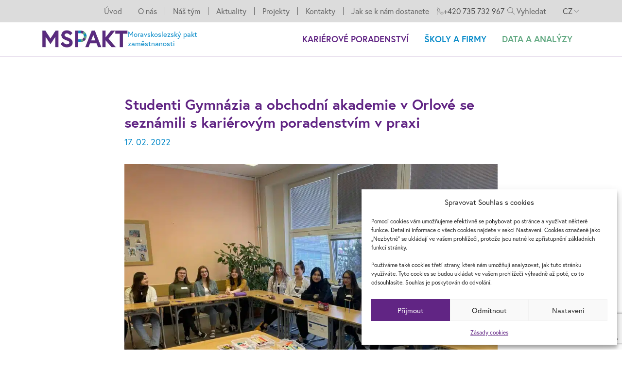

--- FILE ---
content_type: text/html; charset=UTF-8
request_url: https://mspakt.cz/studenti-gymnazia-a-obchodni-akademie-v-orlove-se-seznamili-s-karierovym-poradenstvim-v-praxi/
body_size: 14930
content:
<!doctype html>
<html lang="cs-CZ" prefix="og: https://ogp.me/ns#" class="no-js">

<head>
    <meta charset="utf-8">
    <meta http-equiv="X-UA-Compatible" content="IE=edge">
    <meta name="author" content="Brýtro.cz - https://www.brytro.cz">
    <meta name="viewport" content="width=device-width, initial-scale=1" />
    <meta name="format-detection" content="telephone=no" />

    
<!-- Optimalizace pro vyhledávače podle Rank Math - https://rankmath.com/ -->
<title>Studenti Gymnázia a obchodní akademie v Orlové se seznámili s kariérovým poradenstvím v praxi | Moravskoslezský pakt zaměstnanosti</title>
<link data-rocket-preload as="style" href="https://fonts.googleapis.com/css2?family=Montserrat:wght@400;700&#038;display=swap" rel="preload">
<link href="https://fonts.googleapis.com/css2?family=Montserrat:wght@400;700&#038;display=swap" media="print" onload="this.media=&#039;all&#039;" rel="stylesheet">
<noscript data-wpr-hosted-gf-parameters=""><link rel="stylesheet" href="https://fonts.googleapis.com/css2?family=Montserrat:wght@400;700&#038;display=swap"></noscript>
<meta name="description" content="První dva únorové čtvrtky odstartovalo kariérové poradenství na Gymnáziu a obchodní akademii v&nbsp;Orlové. Studenti septimy a třetího ročníku se aktivně"/>
<meta name="robots" content="follow, index, max-snippet:-1, max-video-preview:-1, max-image-preview:large"/>
<link rel="canonical" href="https://mspakt.cz/studenti-gymnazia-a-obchodni-akademie-v-orlove-se-seznamili-s-karierovym-poradenstvim-v-praxi/" />
<meta property="og:locale" content="cs_CZ" />
<meta property="og:type" content="article" />
<meta property="og:title" content="Studenti Gymnázia a obchodní akademie v Orlové se seznámili s kariérovým poradenstvím v praxi | Moravskoslezský pakt zaměstnanosti" />
<meta property="og:description" content="První dva únorové čtvrtky odstartovalo kariérové poradenství na Gymnáziu a obchodní akademii v&nbsp;Orlové. Studenti septimy a třetího ročníku se aktivně" />
<meta property="og:url" content="https://mspakt.cz/studenti-gymnazia-a-obchodni-akademie-v-orlove-se-seznamili-s-karierovym-poradenstvim-v-praxi/" />
<meta property="og:site_name" content="Moravskoslezský pakt zaměstnanosti" />
<meta property="article:section" content="Aktuality" />
<meta property="og:updated_time" content="2023-01-05T12:55:07+01:00" />
<meta property="og:image" content="https://mspakt.cz/wp-content/uploads/2022/02/image1-2-scaled-1-1024x768.jpeg" />
<meta property="og:image:secure_url" content="https://mspakt.cz/wp-content/uploads/2022/02/image1-2-scaled-1-1024x768.jpeg" />
<meta property="og:image:width" content="1024" />
<meta property="og:image:height" content="768" />
<meta property="og:image:alt" content="Studenti Gymnázia a&nbsp;obchodní akademie v Orlové se seznámili s&nbsp;kariérovým poradenstvím v&nbsp;praxi" />
<meta property="og:image:type" content="image/jpeg" />
<meta property="article:published_time" content="2022-02-17T17:35:06+01:00" />
<meta property="article:modified_time" content="2023-01-05T12:55:07+01:00" />
<meta name="twitter:card" content="summary_large_image" />
<meta name="twitter:title" content="Studenti Gymnázia a obchodní akademie v Orlové se seznámili s kariérovým poradenstvím v praxi | Moravskoslezský pakt zaměstnanosti" />
<meta name="twitter:description" content="První dva únorové čtvrtky odstartovalo kariérové poradenství na Gymnáziu a obchodní akademii v&nbsp;Orlové. Studenti septimy a třetího ročníku se aktivně" />
<meta name="twitter:site" content="@brytro" />
<meta name="twitter:creator" content="@brytro" />
<meta name="twitter:image" content="https://mspakt.cz/wp-content/uploads/2022/02/image1-2-scaled-1-1024x768.jpeg" />
<meta name="twitter:label1" content="Napsal/a" />
<meta name="twitter:data1" content="milota" />
<meta name="twitter:label2" content="Doba čtení" />
<meta name="twitter:data2" content="Méně než minuta" />
<script type="application/ld+json" class="rank-math-schema">{"@context":"https://schema.org","@graph":[{"@type":["Person","Organization"],"@id":"https://mspakt.cz/#person","name":"Blueprint","sameAs":["https://twitter.com/brytro"]},{"@type":"WebSite","@id":"https://mspakt.cz/#website","url":"https://mspakt.cz","name":"Moravskoslezsk\u00fd pakt zam\u011bstnanosti","publisher":{"@id":"https://mspakt.cz/#person"},"inLanguage":"cs"},{"@type":"ImageObject","@id":"https://mspakt.cz/wp-content/uploads/2022/02/image1-2-scaled-1-scaled.jpeg","url":"https://mspakt.cz/wp-content/uploads/2022/02/image1-2-scaled-1-scaled.jpeg","width":"2500","height":"1875","inLanguage":"cs"},{"@type":"WebPage","@id":"https://mspakt.cz/studenti-gymnazia-a-obchodni-akademie-v-orlove-se-seznamili-s-karierovym-poradenstvim-v-praxi/#webpage","url":"https://mspakt.cz/studenti-gymnazia-a-obchodni-akademie-v-orlove-se-seznamili-s-karierovym-poradenstvim-v-praxi/","name":"Studenti Gymn\u00e1zia a obchodn\u00ed akademie v\u00a0Orlov\u00e9 se sezn\u00e1mili s kari\u00e9rov\u00fdm poradenstv\u00edm v praxi | Moravskoslezsk\u00fd pakt zam\u011bstnanosti","datePublished":"2022-02-17T17:35:06+01:00","dateModified":"2023-01-05T12:55:07+01:00","isPartOf":{"@id":"https://mspakt.cz/#website"},"primaryImageOfPage":{"@id":"https://mspakt.cz/wp-content/uploads/2022/02/image1-2-scaled-1-scaled.jpeg"},"inLanguage":"cs"},{"@type":"Person","@id":"https://mspakt.cz/studenti-gymnazia-a-obchodni-akademie-v-orlove-se-seznamili-s-karierovym-poradenstvim-v-praxi/#author","name":"milota","image":{"@type":"ImageObject","@id":"https://secure.gravatar.com/avatar/5a929baf3d52a5bb38ac5081f77ea8f4c40695c6fcb8dbabe0f031364c65d61a?s=96&amp;d=mm&amp;r=g","url":"https://secure.gravatar.com/avatar/5a929baf3d52a5bb38ac5081f77ea8f4c40695c6fcb8dbabe0f031364c65d61a?s=96&amp;d=mm&amp;r=g","caption":"milota","inLanguage":"cs"},"sameAs":["http://janmilota.cz"]},{"@type":"BlogPosting","headline":"Studenti Gymn\u00e1zia a obchodn\u00ed akademie v\u00a0Orlov\u00e9 se sezn\u00e1mili s kari\u00e9rov\u00fdm poradenstv\u00edm v praxi |","datePublished":"2022-02-17T17:35:06+01:00","dateModified":"2023-01-05T12:55:07+01:00","articleSection":"Aktuality","author":{"@id":"https://mspakt.cz/studenti-gymnazia-a-obchodni-akademie-v-orlove-se-seznamili-s-karierovym-poradenstvim-v-praxi/#author","name":"milota"},"publisher":{"@id":"https://mspakt.cz/#person"},"description":"Prvn\u00ed dva \u00fanorov\u00e9 \u010dtvrtky odstartovalo kari\u00e9rov\u00e9 poradenstv\u00ed na Gymn\u00e1ziu a obchodn\u00ed akademii v&nbsp;Orlov\u00e9. Studenti septimy a t\u0159et\u00edho ro\u010dn\u00edku se aktivn\u011b","name":"Studenti Gymn\u00e1zia a obchodn\u00ed akademie v\u00a0Orlov\u00e9 se sezn\u00e1mili s kari\u00e9rov\u00fdm poradenstv\u00edm v praxi |","@id":"https://mspakt.cz/studenti-gymnazia-a-obchodni-akademie-v-orlove-se-seznamili-s-karierovym-poradenstvim-v-praxi/#richSnippet","isPartOf":{"@id":"https://mspakt.cz/studenti-gymnazia-a-obchodni-akademie-v-orlove-se-seznamili-s-karierovym-poradenstvim-v-praxi/#webpage"},"image":{"@id":"https://mspakt.cz/wp-content/uploads/2022/02/image1-2-scaled-1-scaled.jpeg"},"inLanguage":"cs","mainEntityOfPage":{"@id":"https://mspakt.cz/studenti-gymnazia-a-obchodni-akademie-v-orlove-se-seznamili-s-karierovym-poradenstvim-v-praxi/#webpage"}}]}</script>
<!-- /Rank Math WordPress SEO plugin -->

<link href='https://fonts.gstatic.com' crossorigin rel='preconnect' />
<style id='wp-img-auto-sizes-contain-inline-css' type='text/css'>
img:is([sizes=auto i],[sizes^="auto," i]){contain-intrinsic-size:3000px 1500px}
/*# sourceURL=wp-img-auto-sizes-contain-inline-css */
</style>
<link rel='stylesheet' id='style-css' href='https://mspakt.cz/wp-content/themes/custom/dist/css/style.css?ver=1721118883' type='text/css' media='all' />
<link rel='stylesheet' id='cmplz-general-css' href='https://mspakt.cz/wp-content/plugins/complianz-gdpr/assets/css/cookieblocker.min.css?ver=1765968400' type='text/css' media='all' />
			<style>.cmplz-hidden {
					display: none !important;
				}</style><noscript><style id="rocket-lazyload-nojs-css">.rll-youtube-player, [data-lazy-src]{display:none !important;}</style></noscript>
    <link rel="preconnect" href="https://fonts.googleapis.com">
    <link rel="preconnect" href="https://fonts.gstatic.com" crossorigin>
    

    <link rel="apple-touch-icon" sizes="180x180" href="https://mspakt.cz/wp-content/themes/custom/img/favicon/apple-touch-icon.png">
    <link rel="icon" type="image/png" sizes="32x32" href="https://mspakt.cz/wp-content/themes/custom/img/favicon/favicon-32x32.png">
    <link rel="icon" type="image/png" sizes="16x16" href="https://mspakt.cz/wp-content/themes/custom/img/favicon/favicon-16x16.png">
    <link rel="manifest" href="https://mspakt.cz/wp-content/themes/custom/img/favicon/site.webmanifest">
    <meta name="msapplication-TileColor" content="#da532c">
    <meta name="theme-color" content="#ffffff">

    <script>
        document.documentElement.className = document.documentElement.className.replace("no-js", "js");
    </script>

    <script type="text/plain" data-service="google-analytics" data-category="statistics" async data-cmplz-src="https://www.googletagmanager.com/gtag/js?id=G-QGX85MTMYH"></script>
<script>
window.dataLayer = window.dataLayer || [];
function gtag(){dataLayer.push(arguments);}
  gtag('js', new Date());
  gtag('config', 'G-QGX85MTMYH');
</script>
<style id='wp-block-paragraph-inline-css' type='text/css'>
.is-small-text{font-size:.875em}.is-regular-text{font-size:1em}.is-large-text{font-size:2.25em}.is-larger-text{font-size:3em}.has-drop-cap:not(:focus):first-letter{float:left;font-size:8.4em;font-style:normal;font-weight:100;line-height:.68;margin:.05em .1em 0 0;text-transform:uppercase}body.rtl .has-drop-cap:not(:focus):first-letter{float:none;margin-left:.1em}p.has-drop-cap.has-background{overflow:hidden}:root :where(p.has-background){padding:1.25em 2.375em}:where(p.has-text-color:not(.has-link-color)) a{color:inherit}p.has-text-align-left[style*="writing-mode:vertical-lr"],p.has-text-align-right[style*="writing-mode:vertical-rl"]{rotate:180deg}
/*# sourceURL=https://mspakt.cz/wp-includes/blocks/paragraph/style.min.css */
</style>
<meta name="generator" content="WP Rocket 3.20.2" data-wpr-features="wpr_defer_js wpr_minify_js wpr_lazyload_iframes wpr_preload_links wpr_desktop" /></head>

<body data-cmplz=1 class="wp-singular post-template-default single single-post postid-3044 single-format-standard wp-theme-custom">

    
    <nav data-x-data="{ showNav: false, langOpen: false }" data-x-cloak class="fixed z-40 left-0 right-0 border-b border-purple select-none top-0">
    <div class="hidden lg:block bg-gray-light py-1.5">
        <div class="container">
            <div class="flex justify-end items-center gap-8">
                <div>
                    <ul id="menu-top" class="menu-top"><li id="menu-item-240" class="menu-item menu-item-type-post_type menu-item-object-page menu-item-home menu-item-240"><a href="https://mspakt.cz/">Úvod</a></li>
<li id="menu-item-243" class="menu-item menu-item-type-post_type menu-item-object-page menu-item-243"><a href="https://mspakt.cz/o-nas/">O nás</a></li>
<li id="menu-item-519" class="menu-item menu-item-type-post_type menu-item-object-page menu-item-519"><a href="https://mspakt.cz/nas-tym/">Náš tým</a></li>
<li id="menu-item-241" class="menu-item menu-item-type-post_type menu-item-object-page menu-item-241"><a href="https://mspakt.cz/aktuality/">Aktuality</a></li>
<li id="menu-item-244" class="menu-item menu-item-type-post_type menu-item-object-page menu-item-244"><a href="https://mspakt.cz/projekty/">Projekty</a></li>
<li id="menu-item-242" class="menu-item menu-item-type-post_type menu-item-object-page menu-item-242"><a href="https://mspakt.cz/kontakty/">Kontakty</a></li>
<li id="menu-item-4167" class="menu-item menu-item-type-post_type menu-item-object-page menu-item-4167"><a href="https://mspakt.cz/jak-se-k-nam-dostanete/">Jak se k nám dostanete</a></li>
</ul>                </div>
                <div class="flex gap-2.5 items-center">
                    <img class="max-w-none shrink-0" src="https://mspakt.cz/wp-content/themes/custom/img/phone.svg" alt="ikona telefonu">
                    <a class="text-bodycolor hover:underline text-base" href="tel:+420&nbsp;735&nbsp;732&nbsp;967">+420&nbsp;735&nbsp;732&nbsp;967</a>
                </div>
                <div>

                    <form action="https://mspakt.cz/" method="get" class="relative">
                        <label for="search" class="hidden">Vyhledat</label>
                        <input type="search" name="s" id="search" placeholder="Vyhledat" value="" class="block bg-transparent py-1 pl-6 pr-2 border border-transparent focus:border-gray outline-none placeholder:text-gray max-w-[120px]" />

                        <button class="absolute -translate-y-1/2 top-1/2 left-1.5">
                            <span class="hidden">Hledat</span>
                            <svg class="w-4 h-4 stroke-current text-gray" width="14" height="14" viewBox="0 0 14 14" fill="none" xmlns="http://www.w3.org/2000/svg">
                                <path d="M5.16086 9.93988C7.80078 9.93988 9.94086 7.7998 9.94086 5.15988C9.94086 2.51996 7.80078 0.379883 5.16086 0.379883C2.52094 0.379883 0.380859 2.51996 0.380859 5.15988C0.380859 7.7998 2.52094 9.93988 5.16086 9.93988Z" stroke="" stroke-width="0.75" stroke-miterlimit="10" />
                                <path d="M13.4608 12.9898L8.55078 8.52979" stroke="" stroke-width="0.75" stroke-miterlimit="10" />
                            </svg>
                        </button>
                    </form>

                </div>

                
        
        <div>
            <div class="group relative z-20 cursor-default" @click="langOpen = !langOpen" @click.outside="langOpen = false">

                <div class="flex gap-1 items-center relative z-40">
                    <span class="text-base uppercase">cz</span>
                    <svg class="w-4 h-4" xmlns="http://www.w3.org/2000/svg" fill="none" viewBox="0 0 24 24" stroke-width="1.5" stroke="#686868" class="w-6 h-6">
                        <path stroke-linecap="round" stroke-linejoin="round" d="m19.5 8.25-7.5 7.5-7.5-7.5" />
                    </svg>
                </div>

                <div class="flex flex-col gap-4 opacity-0 invisible absolute -top-4 -left-4 md:-left-6 pb-6 pt-[53px] px-4 md:px-6 w-16 md:w-[78px] z-10 mb-0 lg:mb-6 transition-all duration-300 ease-out lg:scale-95 group-hover:opacity-100 group-hover:visible group-hover:scale-100 bg-white border-gray-light border" :class="langOpen ? '!opacity-100 !visible !scale-100' : ''">

                    
                        <a class="text-base uppercase relative hover:text-purple transition ease-out" href="https://mspakt.cz/en/">en</a>

                    
                </div>

            </div>

        </div>

    

            </div>
        </div>
    </div>
    <div class="py-1 lg:py-0 bg-white border-b border-white">

        <div class="container">
            <div class="flex justify-between items-center gap-6">
                <a class="flex items-center gap-4" href="https://mspakt.cz">
                                            <img class="max-h-[30px] lg:max-h-[36px]" src="https://mspakt.cz/wp-content/uploads/2022/09/logo_531804d8.png" alt="Moravskoslezský pakt zaměstnanosti logo">
                                        <div class="hidden sm:block text-[15px] leading-[19px] text-blue">Moravskoslezský pakt<br>zaměstnanosti</div>
                </a>
                <div class="flex lg:hidden gap-4 items-center">
                    <div data-x-on:click="showNav = true">
                        <button class="navbar-burger flex items-center p-3 hover:bg-gray-lightest transtiion rounded">
                            <span class="block mr-2">Menu</span>
                            <svg class="block h-4 w-4" viewBox="0 0 20 20" xmlns="http://www.w3.org/2000/svg">
                                <title>Menu</title>
                                <path d="M0 3h20v2H0V3zm0 6h20v2H0V9zm0 6h20v2H0v-2z"></path>
                            </svg>
                        </button>
                    </div>

                    
        
        <div>
            <div class="group relative z-20 cursor-default" @click="langOpen = !langOpen" @click.outside="langOpen = false">

                <div class="flex gap-1 items-center relative z-40">
                    <span class="text-base uppercase">cz</span>
                    <svg class="w-4 h-4" xmlns="http://www.w3.org/2000/svg" fill="none" viewBox="0 0 24 24" stroke-width="1.5" stroke="#686868" class="w-6 h-6">
                        <path stroke-linecap="round" stroke-linejoin="round" d="m19.5 8.25-7.5 7.5-7.5-7.5" />
                    </svg>
                </div>

                <div class="flex flex-col gap-4 opacity-0 invisible absolute -top-4 -left-4 md:-left-6 pb-6 pt-[53px] px-4 md:px-6 w-16 md:w-[78px] z-10 mb-0 lg:mb-6 transition-all duration-300 ease-out lg:scale-95 group-hover:opacity-100 group-hover:visible group-hover:scale-100 bg-white border-gray-light border" :class="langOpen ? '!opacity-100 !visible !scale-100' : ''">

                    
                        <a class="text-base uppercase relative hover:text-purple transition ease-out" href="https://mspakt.cz/en/">en</a>

                    
                </div>

            </div>

        </div>

    
                </div>

                <div class="hidden lg:flex lg:items-center">

                    <ul id="menu-primary" class="menu"><li id="menu-item-884" class="menu-item menu-item-type-post_type menu-item-object-page menu-item-884"><a href="https://mspakt.cz/karierove-poradenstvi/">Kariérové poradenství</a></li>
<li id="menu-item-883" class="menu-item menu-item-type-post_type menu-item-object-page menu-item-883"><a href="https://mspakt.cz/spoluprace-skol-a-firem/">Školy a&nbsp;firmy</a></li>
<li id="menu-item-716" class="menu-item menu-item-type-post_type menu-item-object-page menu-item-716"><a href="https://mspakt.cz/data-analyzy/">Data a&nbsp;analýzy</a></li>
</ul>
                </div>
            </div>
        </div>

        <div class="lg:hidden invisible opacity-0 relative navbar-menu z-50 transition-all" data-x-bind:class="showNav === true ? '!visible !opacity-100' : '' ">
            <div data-x-on:click="showNav = false" class="navbar-backdrop fixed inset-0 bg-complementary-800 opacity-25"></div>
            <div class="fixed top-0 left-0 bottom-0 flex flex-col w-5/6 max-w-sm py-6 px-4 bg-white border-r overflow-y-auto transition-all -translate-x-6" data-x-bind:class="showNav === true ? 'translate-x-0' : '' ">
                <div class="flex items-center mb-8">
                    <a class="mr-auto text-2xl font-medium leading-none" href="https://mspakt.cz">

                                                    <img class="h-10" src="https://mspakt.cz/wp-content/uploads/2022/09/logo_531804d8.png" alt="Moravskoslezský pakt zaměstnanosti logo">
                        
                    </a>
                    <button class="navbar-close" data-x-on:click="showNav = false">
                        <span class="hidden">Zavřít</span>
                        <svg class="h-6 w-6 text-complementary-500 cursor-pointer hover:text-complementary-500" xmlns="http://www.w3.org/2000/svg" fill="none" viewBox="0 0 24 24" stroke="currentColor">
                            <title>Zavřít</title>
                            <path stroke-linecap="round" stroke-linejoin="round" stroke-width="2" d="M6 18L18 6M6 6l12 12"></path>
                        </svg>
                    </button>
                </div>
                <div>
                    <ul id="menu-mobile" class="menu"><li id="menu-item-4779" class="menu-item menu-item-type-post_type menu-item-object-page menu-item-4779"><a href="https://mspakt.cz/lide-a-prace/">Kariérové poradenství</a></li>
<li id="menu-item-4780" class="menu-item menu-item-type-post_type menu-item-object-page menu-item-4780"><a href="https://mspakt.cz/spoluprace-skol-a-firem/">Školy a&nbsp;firmy</a></li>
<li id="menu-item-4777" class="menu-item menu-item-type-post_type menu-item-object-page menu-item-4777"><a href="https://mspakt.cz/data-analyzy/">Data a&nbsp;analýzy</a></li>
<li id="menu-item-245" class="menu-item menu-item-type-post_type menu-item-object-page menu-item-home menu-item-245"><a href="https://mspakt.cz/">Úvod</a></li>
<li id="menu-item-249" class="menu-item menu-item-type-post_type menu-item-object-page menu-item-249"><a href="https://mspakt.cz/o-nas/">O nás</a></li>
<li id="menu-item-518" class="menu-item menu-item-type-post_type menu-item-object-page menu-item-518"><a href="https://mspakt.cz/nas-tym/">Náš tým</a></li>
<li id="menu-item-246" class="menu-item menu-item-type-post_type menu-item-object-page menu-item-246"><a href="https://mspakt.cz/aktuality/">Aktuality</a></li>
<li id="menu-item-250" class="menu-item menu-item-type-post_type menu-item-object-page menu-item-250"><a href="https://mspakt.cz/projekty/">Projekty</a></li>
<li id="menu-item-247" class="menu-item menu-item-type-post_type menu-item-object-page menu-item-247"><a href="https://mspakt.cz/kontakty/">Kontakty</a></li>
<li id="menu-item-4840" class="menu-item menu-item-type-post_type menu-item-object-page menu-item-4840"><a href="https://mspakt.cz/jak-se-k-nam-dostanete/">Jak se k nám dostanete</a></li>
</ul>                </div>

            </div>
        </div>

    </div>

</nav>
    <div class="main pt-[57px] lg:pt-[116px]">

<section class="my-20">
    <div class="container">

        <article class="max-w-3xl mx-auto">

            <div class="mb-2">
                <h1 class="h2">Studenti Gymnázia a&nbsp;obchodní akademie v Orlové se seznámili s&nbsp;kariérovým poradenstvím v&nbsp;praxi</h1>
            </div>
            <p class="text-lg text-blue mb-8">17. 02. 2022</p>

            
                            <div class="aspect-video my-8">
                    <img width="1024" height="768" src="https://mspakt.cz/wp-content/uploads/2022/02/image1-2-scaled-1-1024x768.jpeg" class="object-cover h-full w-full wp-post-image" alt="image1 2 scaled 1 | Studenti Gymnázia a obchodní akademie v Orlové se seznámili s kariérovým poradenstvím v praxi" decoding="async" fetchpriority="high" srcset="https://mspakt.cz/wp-content/uploads/2022/02/image1-2-scaled-1-1024x768.jpeg 1024w, https://mspakt.cz/wp-content/uploads/2022/02/image1-2-scaled-1-300x225.jpeg 300w, https://mspakt.cz/wp-content/uploads/2022/02/image1-2-scaled-1-768x576.jpeg 768w, https://mspakt.cz/wp-content/uploads/2022/02/image1-2-scaled-1-1920x1440.jpeg 1920w" sizes="(max-width: 1024px) 100vw, 1024px">                </div>
            

            <div class="entry-content mt-8">
                
<p>První dva únorové čtvrtky odstartovalo kariérové poradenství na&nbsp;Gymnáziu a&nbsp;obchodní akademii v&nbsp;Orlové. Studenti septimy a&nbsp;třetího ročníku se aktivně zapojili do aktivit v&nbsp;oblasti kariérového poradenství. V&nbsp;únoru a&nbsp;v&nbsp;březnu je ještě čekají dva vzdělávací moduly na&nbsp;téma Assessment centrum a&nbsp;Trh práce. „Jedná se &nbsp;již o&nbsp;šestou střední školu v&nbsp;kraji, která se do programu podpory studentů v&nbsp;oblasti kariérového poradenství zapojila,“ doplnila Simona Matisová z&nbsp;MS Paktu.</p>
            </div>

        </article>

        <div class="max-w-3xl mx-auto border-t border-gray pt-8 mt-20">
            
<a    href="https://mspakt.cz/aktuality/"    class="
        group relative z-20 py-2.5 px-8 flex sm:inline-flex justify-center items-center text-base text-center no-underline transition-all cursor-pointer overflow-hidden select-none outline-none text-white hover:opacity-90
        gap-3        border-none        bg-green            "
    target="_self">
    <span>Zpět na výpis článků</span>

    
        <div class="-order-1">
            <img class="-scale-x-100 h-[18px] rotate-180" src="https://mspakt.cz/wp-content/themes/custom/img/arrow.png" alt="šipka">
        </div>

    
</a>
        </div>

    </div>
</section>


</div>

<section class="bg-green">
    <div class="container">
        <div class="flex flex-wrap justify-evenly items-center py-4 md:py-7 gap-4 lg:gap-6">

                            
                                        
                        <a class="block max-w-[14.2%]" href="https://www.msk.cz/">
                            <img src="https://mspakt.cz/wp-content/uploads/2022/09/mskraj.png" alt="MSK" loading="lazy" />
                        </a>

                    
                
                                        
                        <a class="block max-w-[14.2%]" href="https://www.ostrava.cz/cs">
                            <img src="https://mspakt.cz/wp-content/uploads/2022/09/Logo_mesta_Ostravy.png" alt="Ostrava" loading="lazy" />
                        </a>

                    
                
                                        
                        <a class="block max-w-[14.2%]" href="https://www.spcr.cz/">
                            <img src="https://mspakt.cz/wp-content/uploads/2022/09/sp.png" alt="SP" loading="lazy" />
                        </a>

                    
                
                                        
                        <a class="block max-w-[14.2%]" href="http://www.msunion.cz/">
                            <img src="https://mspakt.cz/wp-content/uploads/2022/09/sdruzeni.png" alt="Sdružení pro rozvoj MSK" loading="lazy" />
                        </a>

                    
                
                                        
                        <a class="block max-w-[14.2%]" href="https://www.khkmsk.cz/">
                            <img src="https://mspakt.cz/wp-content/uploads/2022/09/komora.png" alt="Krajská hospodářská komora" loading="lazy" />
                        </a>

                    
                
                                        
                        <a class="block max-w-[14.2%]" href="https://ohkopava.cz/">
                            <img src="https://mspakt.cz/wp-content/uploads/2022/09/ohko-1-300x85.png" alt="Okresní hospodářská komora" loading="lazy" />
                        </a>

                    
                
                                        
                        <a class="block max-w-[14.2%]" href="https://www.uradprace.cz/">
                            <img src="https://mspakt.cz/wp-content/uploads/2022/09/uradprace.png" alt="Úřad práce" loading="lazy" />
                        </a>

                    
                            
        </div>
    </div>
</section>

<footer class="relative bg-gray-footer !text-white py-16">
    <div class="container">

        <div class="grid grid-cols-1 md:grid-cols-12 gap-12 md:gap-8 mb-12 md:mb-20">

            <div class="md:col-span-6 lg:col-span-3">
                <h2 class="h2 !text-white !mb-7">Kontakty</h2>
                <p class="font-bold uppercase mb-2">MORAVSKOSLEZSKÝ PAKT ZAMĚSTNANOSTI</p>
                <p class="mb-6">Varenská 1414/1<br />
702&nbsp;00 Moravská Ostrava a&nbsp;Přívoz</p>
                <div class="flex items-center gap-5 mb-1">
                    <img class="shrink-0 max-w-none" src="https://mspakt.cz/wp-content/themes/custom/img/phone-white.svg" loading="lazy" alt="ikona telefonu">
                    <a class="hover:underline text-base" href="tel:+420&nbsp;735&nbsp;732&nbsp;967">+420&nbsp;735&nbsp;732&nbsp;967</a>
                </div>
                <div class="flex items-center gap-5 mb-4">
                    <img class="shrink-0 max-w-none" src="https://mspakt.cz/wp-content/themes/custom/img/email-white.svg" loading="lazy" alt="ikona emailu">
                    <a class="hover:underline text-base" href="mailto:info@mspakt.cz">info@mspakt.cz</a>
                </div>

                
<div class="flex space-x-3">

            
            
            <a href="https://www.facebook.com/MSPakt/" class="block group hover:opacity-90 transition-all">
                
                    <span class="hidden">Facebook</span>
                    <svg class="h-6 w-6 text-white fill-current" width="18" height="18" viewBox="0 0 18 18" fill="none" xmlns="http://www.w3.org/2000/svg">
                    <path d="M18 0H1.98781e-05L0 2V16C0 17.105 1.98781e-05 18 1.98781e-05 18H9.621V11.039H7.278V8.314H9.621V6.309C9.621 3.985 11.042 2.718 13.116 2.718C13.815 2.716 14.513 2.752 15.208 2.823V5.253H13.78C12.65 5.253 12.43 5.787 12.43 6.575V8.31H15.13L14.779 11.035H12.414V18H16C17.105 18 18 18 18 18V2C18 0.895 18 0 18 0Z" fill=""/>
                    </svg>

                            </a>

        
            
            <a href="https://www.linkedin.com/company/ms-pakt/?originalSubdomain=cz" class="block group hover:opacity-90 transition-all">
                
                    <span class="hidden">Linkedin</span>
                    <svg class="h-6 w-6 text-white fill-current" width="18" height="18" viewBox="0 0 18 18" fill="none" xmlns="http://www.w3.org/2000/svg">
                    <path d="M18.0001 0H0L0.000133753 2V16V18H16.0001H18.0001V2V0ZM6.00013 14H3.47713V7H6.00013V14ZM4.69413 5.717C3.92313 5.717 3.40813 5.203 3.40813 4.517C3.40813 3.831 3.92213 3.317 4.77913 3.317C5.55013 3.317 6.06513 3.831 6.06513 4.517C6.06513 5.203 5.55113 5.717 4.69413 5.717ZM15.0001 14H12.5581V10.174C12.5581 9.116 11.9071 8.872 11.6631 8.872C11.4191 8.872 10.6051 9.035 10.6051 10.174C10.6051 10.337 10.6051 14 10.6051 14H8.08213V7H10.6051V7.977C10.9301 7.407 11.5811 7 12.8021 7C14.0231 7 15.0001 7.977 15.0001 10.174V14Z" fill=""/>
                    </svg>

                            </a>

            
</div>
            </div>

            <div class="md:col-span-6 lg:col-span-9 lg:col-start-5">

                <div class="grid grid-cols-1 lg:grid-cols-4 gap-8">

                                            
                            <div>
                                <h2 class="h2 !text-white !mb-7 ">Projekty</h2>

                                                                    <h2 class="h6 !text-white !mb-3">Kariérové poradenství</h2>
                                
                                <ul class="flex flex-col gap-1">

                                                                            
                                                                                        
                                                <li>
                                                    <a class="text-sm uppercase hover:underline" href="https://mspakt.cz/projekty/idz/">IDZ MSK</a>
                                                </li>

                                            
                                        
                                                                                        
                                                <li>
                                                    <a class="text-sm uppercase hover:underline" href="https://mspakt.cz/projekty/karierove-poradenstvi-ostrava/">Kariérové poradenství Ostrava</a>
                                                </li>

                                            
                                        
                                                                                        
                                                <li>
                                                    <a class="text-sm uppercase hover:underline" href="https://mspakt.cz/projekty/ukrajina/">Pomoc ukrajinským uprchlíkům v MSK</a>
                                                </li>

                                            
                                        
                                                                                        
                                                <li>
                                                    <a class="text-sm uppercase hover:underline" href="https://mspakt.cz/projekty/okap-ii/">OKAP II</a>
                                                </li>

                                            
                                        
                                    
                                </ul>
                            </div>

                        
                            <div>
                                <h2 class="h2 !text-white !mb-7 opacity-0 invisible hidden lg:block">-</h2>

                                                                    <h2 class="h6 !text-white !mb-3">Školy a&nbsp;firmy</h2>
                                
                                <ul class="flex flex-col gap-1">

                                                                            
                                                                                        
                                                <li>
                                                    <a class="text-sm uppercase hover:underline" href="https://mspakt.cz/projekty/trautom/">TRAUTOM</a>
                                                </li>

                                            
                                        
                                                                                        
                                                <li>
                                                    <a class="text-sm uppercase hover:underline" href="https://mspakt.cz/projekty/v52/">V52 - Podpora zaměstnanosti</a>
                                                </li>

                                            
                                        
                                                                                        
                                                <li>
                                                    <a class="text-sm uppercase hover:underline" href="https://mspakt.cz/projekty/okap-ii/">OKAP II</a>
                                                </li>

                                            
                                        
                                                                                        
                                                <li>
                                                    <a class="text-sm uppercase hover:underline" href="https://mspakt.cz/projekty/kompetence-4-0/">Kompetence 4.0</a>
                                                </li>

                                            
                                        
                                    
                                </ul>
                            </div>

                        
                            <div>
                                <h2 class="h2 !text-white !mb-7 opacity-0 invisible hidden lg:block">-</h2>

                                                                    <h2 class="h6 !text-white !mb-3">Data a&nbsp;analýzy</h2>
                                
                                <ul class="flex flex-col gap-1">

                                                                            
                                                                                        
                                                <li>
                                                    <a class="text-sm uppercase hover:underline" href="https://mspakt.cz/projekty/kompas/">Kompas</a>
                                                </li>

                                            
                                        
                                                                                        
                                                <li>
                                                    <a class="text-sm uppercase hover:underline" href="https://mspakt.cz/projekty/trautom/">TRAUTOM</a>
                                                </li>

                                            
                                        
                                                                                        
                                                <li>
                                                    <a class="text-sm uppercase hover:underline" href="https://mspakt.cz/projekty/prizpusobit-se/">Přizpůsobit se!!!</a>
                                                </li>

                                            
                                        
                                    
                                </ul>
                            </div>

                        
                            <div>
                                <h2 class="h2 !text-white !mb-7 ">Informace</h2>

                                
                                <ul class="flex flex-col gap-1">

                                                                            
                                                                                        
                                                <li>
                                                    <a class="text-sm uppercase hover:underline" href="https://mspakt.cz/wp-content/uploads/2023/01/08_Priloha_PROHLASENI-o-garanci-prav-dle-GDPR-stav-25.05.2018.pdf">Prohlášení o GDPR</a>
                                                </li>

                                            
                                        
                                                                                        
                                                <li>
                                                    <a class="text-sm uppercase hover:underline" href="https://mspakt.cz/wp-content/uploads/2023/01/09_Priloha_INFO-WEB_Vseobecna-informace-pro-klienty-ucastniky-1.pdf">Zásady zpracování osobních údajů</a>
                                                </li>

                                            
                                        
                                                                                        
                                                <li>
                                                    <a class="text-sm uppercase hover:underline" href="https://mspakt.cz/wp-content/uploads/2025/08/Stanovy-k-22.07.2025.pdf">Naše stanovy</a>
                                                </li>

                                            
                                        
                                                                                        
                                                <li>
                                                    <a class="text-sm uppercase hover:underline" href="https://mspakt.cz/prohlaseni-o-pristupnosti/">Prohlášení o přístupnosti</a>
                                                </li>

                                            
                                        
                                    
                                </ul>
                            </div>

                                            
                </div>

            </div>

        </div>

        <div class="grid grid-cols-1 lg:grid-cols-12 gap-8">
            <div class="col-span-4">
                                                    <a href="https://mspakt.cz">
                        <img src="https://mspakt.cz/wp-content/uploads/2022/09/footer-logo.png" alt="MSPAKT" loading="lazy" />
                    </a>
                            </div>
            <div class="col-span-5">
                <p class="text-xs ">© 2025 Moravskoslezský pakt zaměstnanosti, všechna práva vyhrazena. Loga a&nbsp;registrované ochranné známky jsou majetkem jejich právoplatných vlastníků. Design ATELIER_ŠTEFKOVÁ, s.r.o.</p>
            </div>

            <div class="col-span-3">

                <form action="https://mspakt.cz/" method="get" class="relative">
                    <label for="search2" class="hidden">Vyhledat</label>
                    <input type="search" name="s" id="search2" placeholder="Vyhledat" value="" class="block text-white bg-transparent py-2 pl-8 pr-2 border border-white outline-none placeholder:text-white" />

                    <button class="absolute -translate-y-1/2 top-1/2 left-2">
                        <span class="hidden">Vyhledat</span>
                        <svg class="w-4 h-4 stroke-current text-white" width="14" height="14" viewBox="0 0 14 14" fill="none" xmlns="http://www.w3.org/2000/svg">
                            <path d="M5.16086 9.93988C7.80078 9.93988 9.94086 7.7998 9.94086 5.15988C9.94086 2.51996 7.80078 0.379883 5.16086 0.379883C2.52094 0.379883 0.380859 2.51996 0.380859 5.15988C0.380859 7.7998 2.52094 9.93988 5.16086 9.93988Z" stroke="" stroke-width="0.75" stroke-miterlimit="10" />
                            <path d="M13.4608 12.9898L8.55078 8.52979" stroke="" stroke-width="0.75" stroke-miterlimit="10" />
                        </svg>
                    </button>
                </form>

            </div>
        </div>

    </div>
</footer>


<script type="text/javascript" id="pll_cookie_script-js-after">
/* <![CDATA[ */
(function() {
				var expirationDate = new Date();
				expirationDate.setTime( expirationDate.getTime() + 31536000 * 1000 );
				document.cookie = "pll_language=cz; expires=" + expirationDate.toUTCString() + "; path=/; secure; SameSite=Lax";
			}());

//# sourceURL=pll_cookie_script-js-after
/* ]]> */
</script>
<script type="text/javascript" id="rocket-browser-checker-js-after">
/* <![CDATA[ */
"use strict";var _createClass=function(){function defineProperties(target,props){for(var i=0;i<props.length;i++){var descriptor=props[i];descriptor.enumerable=descriptor.enumerable||!1,descriptor.configurable=!0,"value"in descriptor&&(descriptor.writable=!0),Object.defineProperty(target,descriptor.key,descriptor)}}return function(Constructor,protoProps,staticProps){return protoProps&&defineProperties(Constructor.prototype,protoProps),staticProps&&defineProperties(Constructor,staticProps),Constructor}}();function _classCallCheck(instance,Constructor){if(!(instance instanceof Constructor))throw new TypeError("Cannot call a class as a function")}var RocketBrowserCompatibilityChecker=function(){function RocketBrowserCompatibilityChecker(options){_classCallCheck(this,RocketBrowserCompatibilityChecker),this.passiveSupported=!1,this._checkPassiveOption(this),this.options=!!this.passiveSupported&&options}return _createClass(RocketBrowserCompatibilityChecker,[{key:"_checkPassiveOption",value:function(self){try{var options={get passive(){return!(self.passiveSupported=!0)}};window.addEventListener("test",null,options),window.removeEventListener("test",null,options)}catch(err){self.passiveSupported=!1}}},{key:"initRequestIdleCallback",value:function(){!1 in window&&(window.requestIdleCallback=function(cb){var start=Date.now();return setTimeout(function(){cb({didTimeout:!1,timeRemaining:function(){return Math.max(0,50-(Date.now()-start))}})},1)}),!1 in window&&(window.cancelIdleCallback=function(id){return clearTimeout(id)})}},{key:"isDataSaverModeOn",value:function(){return"connection"in navigator&&!0===navigator.connection.saveData}},{key:"supportsLinkPrefetch",value:function(){var elem=document.createElement("link");return elem.relList&&elem.relList.supports&&elem.relList.supports("prefetch")&&window.IntersectionObserver&&"isIntersecting"in IntersectionObserverEntry.prototype}},{key:"isSlowConnection",value:function(){return"connection"in navigator&&"effectiveType"in navigator.connection&&("2g"===navigator.connection.effectiveType||"slow-2g"===navigator.connection.effectiveType)}}]),RocketBrowserCompatibilityChecker}();
//# sourceURL=rocket-browser-checker-js-after
/* ]]> */
</script>
<script type="text/javascript" id="rocket-preload-links-js-extra">
/* <![CDATA[ */
var RocketPreloadLinksConfig = {"excludeUris":"/(?:.+/)?feed(?:/(?:.+/?)?)?$|/(?:.+/)?embed/|/(index.php/)?(.*)wp-json(/.*|$)|/refer/|/go/|/recommend/|/recommends/","usesTrailingSlash":"1","imageExt":"jpg|jpeg|gif|png|tiff|bmp|webp|avif|pdf|doc|docx|xls|xlsx|php","fileExt":"jpg|jpeg|gif|png|tiff|bmp|webp|avif|pdf|doc|docx|xls|xlsx|php|html|htm","siteUrl":"https://mspakt.cz","onHoverDelay":"100","rateThrottle":"3"};
//# sourceURL=rocket-preload-links-js-extra
/* ]]> */
</script>
<script type="text/javascript" id="rocket-preload-links-js-after">
/* <![CDATA[ */
(function() {
"use strict";var r="function"==typeof Symbol&&"symbol"==typeof Symbol.iterator?function(e){return typeof e}:function(e){return e&&"function"==typeof Symbol&&e.constructor===Symbol&&e!==Symbol.prototype?"symbol":typeof e},e=function(){function i(e,t){for(var n=0;n<t.length;n++){var i=t[n];i.enumerable=i.enumerable||!1,i.configurable=!0,"value"in i&&(i.writable=!0),Object.defineProperty(e,i.key,i)}}return function(e,t,n){return t&&i(e.prototype,t),n&&i(e,n),e}}();function i(e,t){if(!(e instanceof t))throw new TypeError("Cannot call a class as a function")}var t=function(){function n(e,t){i(this,n),this.browser=e,this.config=t,this.options=this.browser.options,this.prefetched=new Set,this.eventTime=null,this.threshold=1111,this.numOnHover=0}return e(n,[{key:"init",value:function(){!this.browser.supportsLinkPrefetch()||this.browser.isDataSaverModeOn()||this.browser.isSlowConnection()||(this.regex={excludeUris:RegExp(this.config.excludeUris,"i"),images:RegExp(".("+this.config.imageExt+")$","i"),fileExt:RegExp(".("+this.config.fileExt+")$","i")},this._initListeners(this))}},{key:"_initListeners",value:function(e){-1<this.config.onHoverDelay&&document.addEventListener("mouseover",e.listener.bind(e),e.listenerOptions),document.addEventListener("mousedown",e.listener.bind(e),e.listenerOptions),document.addEventListener("touchstart",e.listener.bind(e),e.listenerOptions)}},{key:"listener",value:function(e){var t=e.target.closest("a"),n=this._prepareUrl(t);if(null!==n)switch(e.type){case"mousedown":case"touchstart":this._addPrefetchLink(n);break;case"mouseover":this._earlyPrefetch(t,n,"mouseout")}}},{key:"_earlyPrefetch",value:function(t,e,n){var i=this,r=setTimeout(function(){if(r=null,0===i.numOnHover)setTimeout(function(){return i.numOnHover=0},1e3);else if(i.numOnHover>i.config.rateThrottle)return;i.numOnHover++,i._addPrefetchLink(e)},this.config.onHoverDelay);t.addEventListener(n,function e(){t.removeEventListener(n,e,{passive:!0}),null!==r&&(clearTimeout(r),r=null)},{passive:!0})}},{key:"_addPrefetchLink",value:function(i){return this.prefetched.add(i.href),new Promise(function(e,t){var n=document.createElement("link");n.rel="prefetch",n.href=i.href,n.onload=e,n.onerror=t,document.head.appendChild(n)}).catch(function(){})}},{key:"_prepareUrl",value:function(e){if(null===e||"object"!==(void 0===e?"undefined":r(e))||!1 in e||-1===["http:","https:"].indexOf(e.protocol))return null;var t=e.href.substring(0,this.config.siteUrl.length),n=this._getPathname(e.href,t),i={original:e.href,protocol:e.protocol,origin:t,pathname:n,href:t+n};return this._isLinkOk(i)?i:null}},{key:"_getPathname",value:function(e,t){var n=t?e.substring(this.config.siteUrl.length):e;return n.startsWith("/")||(n="/"+n),this._shouldAddTrailingSlash(n)?n+"/":n}},{key:"_shouldAddTrailingSlash",value:function(e){return this.config.usesTrailingSlash&&!e.endsWith("/")&&!this.regex.fileExt.test(e)}},{key:"_isLinkOk",value:function(e){return null!==e&&"object"===(void 0===e?"undefined":r(e))&&(!this.prefetched.has(e.href)&&e.origin===this.config.siteUrl&&-1===e.href.indexOf("?")&&-1===e.href.indexOf("#")&&!this.regex.excludeUris.test(e.href)&&!this.regex.images.test(e.href))}}],[{key:"run",value:function(){"undefined"!=typeof RocketPreloadLinksConfig&&new n(new RocketBrowserCompatibilityChecker({capture:!0,passive:!0}),RocketPreloadLinksConfig).init()}}]),n}();t.run();
}());

//# sourceURL=rocket-preload-links-js-after
/* ]]> */
</script>
<script defer type="text/javascript" src="https://mspakt.cz/wp-content/themes/custom/dist/js/scripts.min.js?ver=1672959001" id="scripts-defer-js"></script>
<script defer type="text/javascript" src="https://mspakt.cz/wp-content/themes/custom/dist/js/alpine-js.js?ver=3.10.0" id="alpinejs-defer-js"></script>
<script type="text/javascript" src="https://www.google.com/recaptcha/api.js?render=6LeU_SAsAAAAAB05mg6cKwaF-5ExQ3UKe04iWwQS&amp;ver=3.0" id="google-recaptcha-js"></script>
<script type="text/javascript" src="https://mspakt.cz/wp-includes/js/dist/vendor/wp-polyfill.min.js?ver=3.15.0" id="wp-polyfill-js"></script>
<script type="text/javascript" id="wpcf7-recaptcha-js-before">
/* <![CDATA[ */
var wpcf7_recaptcha = {
    "sitekey": "6LeU_SAsAAAAAB05mg6cKwaF-5ExQ3UKe04iWwQS",
    "actions": {
        "homepage": "homepage",
        "contactform": "contactform"
    }
};
//# sourceURL=wpcf7-recaptcha-js-before
/* ]]> */
</script>
<script data-minify="1" type="text/javascript" src="https://mspakt.cz/wp-content/cache/min/1/wp-content/plugins/contact-form-7/modules/recaptcha/index.js?ver=1765195798" id="wpcf7-recaptcha-js" data-rocket-defer defer></script>
<script type="text/javascript" id="cmplz-cookiebanner-js-extra">
/* <![CDATA[ */
var complianz = {"prefix":"cmplz_","user_banner_id":"1","set_cookies":[],"block_ajax_content":"","banner_version":"16","version":"7.4.4.2","store_consent":"","do_not_track_enabled":"","consenttype":"optin","region":"eu","geoip":"","dismiss_timeout":"","disable_cookiebanner":"","soft_cookiewall":"","dismiss_on_scroll":"","cookie_expiry":"365","url":"https://mspakt.cz/wp-json/complianz/v1/","locale":"lang=cs&locale=cs_CZ","set_cookies_on_root":"","cookie_domain":"","current_policy_id":"16","cookie_path":"/","categories":{"statistics":"statistika","marketing":"marketing"},"tcf_active":"","placeholdertext":"Klepnut\u00edm p\u0159ijm\u011bte marketingov\u00e9 soubory cookie a povolte tento obsah","css_file":"https://mspakt.cz/wp-content/uploads/complianz/css/banner-{banner_id}-{type}.css?v=16","page_links":{"eu":{"cookie-statement":{"title":"Z\u00e1sady cookies ","url":"https://mspakt.cz/zasady-cookies-eu/"}}},"tm_categories":"","forceEnableStats":"","preview":"","clean_cookies":"","aria_label":"Klepnut\u00edm p\u0159ijm\u011bte marketingov\u00e9 soubory cookie a povolte tento obsah"};
//# sourceURL=cmplz-cookiebanner-js-extra
/* ]]> */
</script>
<script defer type="text/javascript" src="https://mspakt.cz/wp-content/plugins/complianz-gdpr/cookiebanner/js/complianz.min.js?ver=1765968400" id="cmplz-cookiebanner-js"></script>
<script type="text/javascript" id="cmplz-cookiebanner-js-after">
/* <![CDATA[ */
        
            document.addEventListener("cmplz_enable_category", function () {
                document.querySelectorAll('[data-rocket-lazyload]').forEach(obj => {
                    if (obj.hasAttribute('data-lazy-src')) {
                        obj.setAttribute('src', obj.getAttribute('data-lazy-src'));
                    }
                });
            });
        
		
//# sourceURL=cmplz-cookiebanner-js-after
/* ]]> */
</script>
<script type="speculationrules">
{"prefetch":[{"source":"document","where":{"and":[{"href_matches":"/*"},{"not":{"href_matches":["/wp-*.php","/wp-admin/*","/wp-content/uploads/*","/wp-content/*","/wp-content/plugins/*","/wp-content/themes/custom/*","/*\\?(.+)"]}},{"not":{"selector_matches":"a[rel~=\"nofollow\"]"}},{"not":{"selector_matches":".no-prefetch, .no-prefetch a"}}]},"eagerness":"conservative"}]}
</script>

<!-- Consent Management powered by Complianz | GDPR/CCPA Cookie Consent https://wordpress.org/plugins/complianz-gdpr -->
<div id="cmplz-cookiebanner-container"><div class="cmplz-cookiebanner cmplz-hidden banner-1 bottom-right-view-preferences optin cmplz-bottom-right cmplz-categories-type-view-preferences" aria-modal="true" data-nosnippet="true" role="dialog" aria-live="polite" aria-labelledby="cmplz-header-1-optin" aria-describedby="cmplz-message-1-optin">
	<div class="cmplz-header">
		<div class="cmplz-logo"></div>
		<div class="cmplz-title" id="cmplz-header-1-optin">Spravovat Souhlas s cookies</div>
		<div class="cmplz-close" tabindex="0" role="button" aria-label="Zavřít dialogové okno">
			<svg aria-hidden="true" focusable="false" data-prefix="fas" data-icon="times" class="svg-inline--fa fa-times fa-w-11" role="img" xmlns="http://www.w3.org/2000/svg" viewBox="0 0 352 512"><path fill="currentColor" d="M242.72 256l100.07-100.07c12.28-12.28 12.28-32.19 0-44.48l-22.24-22.24c-12.28-12.28-32.19-12.28-44.48 0L176 189.28 75.93 89.21c-12.28-12.28-32.19-12.28-44.48 0L9.21 111.45c-12.28 12.28-12.28 32.19 0 44.48L109.28 256 9.21 356.07c-12.28 12.28-12.28 32.19 0 44.48l22.24 22.24c12.28 12.28 32.2 12.28 44.48 0L176 322.72l100.07 100.07c12.28 12.28 32.2 12.28 44.48 0l22.24-22.24c12.28-12.28 12.28-32.19 0-44.48L242.72 256z"></path></svg>
		</div>
	</div>

	<div class="cmplz-divider cmplz-divider-header"></div>
	<div class="cmplz-body">
		<div class="cmplz-message" id="cmplz-message-1-optin">Pomocí cookies vám umožňujeme efektivně se pohybovat po stránce a využívat některé funkce. Detailní informace o všech cookies najdete v sekci Nastavení. Cookies označené jako „Nezbytné“ se ukládají ve vašem prohlížeči, protože jsou nutné ke zpřístupnění základních funkcí stránky.<br />
<br />
Používáme také cookies třetí strany, které nám umožňují analyzovat, jak tuto stránku využíváte. Tyto cookies se budou ukládat ve vašem prohlížeči výhradně až poté, co to odsouhlasíte. Souhlas je poskytován do odvolání.</div>
		<!-- categories start -->
		<div class="cmplz-categories">
			<details class="cmplz-category cmplz-functional" >
				<summary>
						<span class="cmplz-category-header">
							<span class="cmplz-category-title">Funkční</span>
							<span class='cmplz-always-active'>
								<span class="cmplz-banner-checkbox">
									<input type="checkbox"
										   id="cmplz-functional-optin"
										   data-category="cmplz_functional"
										   class="cmplz-consent-checkbox cmplz-functional"
										   size="40"
										   value="1"/>
									<label class="cmplz-label" for="cmplz-functional-optin"><span class="screen-reader-text">Funkční</span></label>
								</span>
								Vždy aktivní							</span>
							<span class="cmplz-icon cmplz-open">
								<svg xmlns="http://www.w3.org/2000/svg" viewBox="0 0 448 512"  height="18" ><path d="M224 416c-8.188 0-16.38-3.125-22.62-9.375l-192-192c-12.5-12.5-12.5-32.75 0-45.25s32.75-12.5 45.25 0L224 338.8l169.4-169.4c12.5-12.5 32.75-12.5 45.25 0s12.5 32.75 0 45.25l-192 192C240.4 412.9 232.2 416 224 416z"/></svg>
							</span>
						</span>
				</summary>
				<div class="cmplz-description">
					<span class="cmplz-description-functional">Technické uložení nebo přístup je nezbytně nutný pro legitimní účel umožnění použití konkrétní služby, kterou si odběratel nebo uživatel výslovně vyžádal, nebo pouze za účelem provedení přenosu sdělení prostřednictvím sítě elektronických komunikací.</span>
				</div>
			</details>

			<details class="cmplz-category cmplz-preferences" >
				<summary>
						<span class="cmplz-category-header">
							<span class="cmplz-category-title">Předvolby</span>
							<span class="cmplz-banner-checkbox">
								<input type="checkbox"
									   id="cmplz-preferences-optin"
									   data-category="cmplz_preferences"
									   class="cmplz-consent-checkbox cmplz-preferences"
									   size="40"
									   value="1"/>
								<label class="cmplz-label" for="cmplz-preferences-optin"><span class="screen-reader-text">Předvolby</span></label>
							</span>
							<span class="cmplz-icon cmplz-open">
								<svg xmlns="http://www.w3.org/2000/svg" viewBox="0 0 448 512"  height="18" ><path d="M224 416c-8.188 0-16.38-3.125-22.62-9.375l-192-192c-12.5-12.5-12.5-32.75 0-45.25s32.75-12.5 45.25 0L224 338.8l169.4-169.4c12.5-12.5 32.75-12.5 45.25 0s12.5 32.75 0 45.25l-192 192C240.4 412.9 232.2 416 224 416z"/></svg>
							</span>
						</span>
				</summary>
				<div class="cmplz-description">
					<span class="cmplz-description-preferences">Technické uložení nebo přístup je nezbytný pro legitimní účel ukládání preferencí, které nejsou požadovány odběratelem nebo uživatelem.</span>
				</div>
			</details>

			<details class="cmplz-category cmplz-statistics" >
				<summary>
						<span class="cmplz-category-header">
							<span class="cmplz-category-title">Statistiky</span>
							<span class="cmplz-banner-checkbox">
								<input type="checkbox"
									   id="cmplz-statistics-optin"
									   data-category="cmplz_statistics"
									   class="cmplz-consent-checkbox cmplz-statistics"
									   size="40"
									   value="1"/>
								<label class="cmplz-label" for="cmplz-statistics-optin"><span class="screen-reader-text">Statistiky</span></label>
							</span>
							<span class="cmplz-icon cmplz-open">
								<svg xmlns="http://www.w3.org/2000/svg" viewBox="0 0 448 512"  height="18" ><path d="M224 416c-8.188 0-16.38-3.125-22.62-9.375l-192-192c-12.5-12.5-12.5-32.75 0-45.25s32.75-12.5 45.25 0L224 338.8l169.4-169.4c12.5-12.5 32.75-12.5 45.25 0s12.5 32.75 0 45.25l-192 192C240.4 412.9 232.2 416 224 416z"/></svg>
							</span>
						</span>
				</summary>
				<div class="cmplz-description">
					<span class="cmplz-description-statistics">Technické uložení nebo přístup, který se používá výhradně pro statistické účely.</span>
					<span class="cmplz-description-statistics-anonymous">Technické uložení nebo přístup, který se používá výhradně pro anonymní statistické účely. Bez předvolání, dobrovolného plnění ze strany vašeho Poskytovatele internetových služeb nebo dalších záznamů od třetí strany nelze informace, uložené nebo získané pouze pro tento účel, obvykle použít k vaší identifikaci.</span>
				</div>
			</details>
			<details class="cmplz-category cmplz-marketing" >
				<summary>
						<span class="cmplz-category-header">
							<span class="cmplz-category-title">Marketing</span>
							<span class="cmplz-banner-checkbox">
								<input type="checkbox"
									   id="cmplz-marketing-optin"
									   data-category="cmplz_marketing"
									   class="cmplz-consent-checkbox cmplz-marketing"
									   size="40"
									   value="1"/>
								<label class="cmplz-label" for="cmplz-marketing-optin"><span class="screen-reader-text">Marketing</span></label>
							</span>
							<span class="cmplz-icon cmplz-open">
								<svg xmlns="http://www.w3.org/2000/svg" viewBox="0 0 448 512"  height="18" ><path d="M224 416c-8.188 0-16.38-3.125-22.62-9.375l-192-192c-12.5-12.5-12.5-32.75 0-45.25s32.75-12.5 45.25 0L224 338.8l169.4-169.4c12.5-12.5 32.75-12.5 45.25 0s12.5 32.75 0 45.25l-192 192C240.4 412.9 232.2 416 224 416z"/></svg>
							</span>
						</span>
				</summary>
				<div class="cmplz-description">
					<span class="cmplz-description-marketing">Technické uložení nebo přístup je nutný k vytvoření uživatelských profilů za účelem zasílání reklamy nebo sledování uživatele na webových stránkách nebo několika webových stránkách pro podobné marketingové účely.</span>
				</div>
			</details>
		</div><!-- categories end -->
			</div>

	<div class="cmplz-links cmplz-information">
		<ul>
			<li><a class="cmplz-link cmplz-manage-options cookie-statement" href="#" data-relative_url="#cmplz-manage-consent-container">Spravovat možnosti</a></li>
			<li><a class="cmplz-link cmplz-manage-third-parties cookie-statement" href="#" data-relative_url="#cmplz-cookies-overview">Spravovat služby</a></li>
			<li><a class="cmplz-link cmplz-manage-vendors tcf cookie-statement" href="#" data-relative_url="#cmplz-tcf-wrapper">Správa {vendor_count} prodejců</a></li>
			<li><a class="cmplz-link cmplz-external cmplz-read-more-purposes tcf" target="_blank" rel="noopener noreferrer nofollow" href="https://cookiedatabase.org/tcf/purposes/" aria-label="Read more about TCF purposes on Cookie Database">Přečtěte si více o těchto účelech</a></li>
		</ul>
			</div>

	<div class="cmplz-divider cmplz-footer"></div>

	<div class="cmplz-buttons">
		<button class="cmplz-btn cmplz-accept">Příjmout</button>
		<button class="cmplz-btn cmplz-deny">Odmítnout</button>
		<button class="cmplz-btn cmplz-view-preferences">Nastavení</button>
		<button class="cmplz-btn cmplz-save-preferences">Uložit předvolby</button>
		<a class="cmplz-btn cmplz-manage-options tcf cookie-statement" href="#" data-relative_url="#cmplz-manage-consent-container">Nastavení</a>
			</div>

	
	<div class="cmplz-documents cmplz-links">
		<ul>
			<li><a class="cmplz-link cookie-statement" href="#" data-relative_url="">{title}</a></li>
			<li><a class="cmplz-link privacy-statement" href="#" data-relative_url="">{title}</a></li>
			<li><a class="cmplz-link impressum" href="#" data-relative_url="">{title}</a></li>
		</ul>
			</div>
</div>
</div>
					<div id="cmplz-manage-consent" data-nosnippet="true"><button class="cmplz-btn cmplz-hidden cmplz-manage-consent manage-consent-1">Spravovat souhlas</button>

</div><script>window.lazyLoadOptions={elements_selector:"iframe[data-lazy-src]",data_src:"lazy-src",data_srcset:"lazy-srcset",data_sizes:"lazy-sizes",class_loading:"lazyloading",class_loaded:"lazyloaded",threshold:300,callback_loaded:function(element){if(element.tagName==="IFRAME"&&element.dataset.rocketLazyload=="fitvidscompatible"){if(element.classList.contains("lazyloaded")){if(typeof window.jQuery!="undefined"){if(jQuery.fn.fitVids){jQuery(element).parent().fitVids()}}}}}};window.addEventListener('LazyLoad::Initialized',function(e){var lazyLoadInstance=e.detail.instance;if(window.MutationObserver){var observer=new MutationObserver(function(mutations){var image_count=0;var iframe_count=0;var rocketlazy_count=0;mutations.forEach(function(mutation){for(var i=0;i<mutation.addedNodes.length;i++){if(typeof mutation.addedNodes[i].getElementsByTagName!=='function'){continue}
if(typeof mutation.addedNodes[i].getElementsByClassName!=='function'){continue}
images=mutation.addedNodes[i].getElementsByTagName('img');is_image=mutation.addedNodes[i].tagName=="IMG";iframes=mutation.addedNodes[i].getElementsByTagName('iframe');is_iframe=mutation.addedNodes[i].tagName=="IFRAME";rocket_lazy=mutation.addedNodes[i].getElementsByClassName('rocket-lazyload');image_count+=images.length;iframe_count+=iframes.length;rocketlazy_count+=rocket_lazy.length;if(is_image){image_count+=1}
if(is_iframe){iframe_count+=1}}});if(image_count>0||iframe_count>0||rocketlazy_count>0){lazyLoadInstance.update()}});var b=document.getElementsByTagName("body")[0];var config={childList:!0,subtree:!0};observer.observe(b,config)}},!1)</script><script data-no-minify="1" async src="https://mspakt.cz/wp-content/plugins/wp-rocket/assets/js/lazyload/17.8.3/lazyload.min.js"></script>

<script>var rocket_beacon_data = {"ajax_url":"https:\/\/mspakt.cz\/wp-admin\/admin-ajax.php","nonce":"38cbc2926f","url":"https:\/\/mspakt.cz\/studenti-gymnazia-a-obchodni-akademie-v-orlove-se-seznamili-s-karierovym-poradenstvim-v-praxi","is_mobile":false,"width_threshold":1600,"height_threshold":700,"delay":500,"debug":null,"status":{"atf":true,"lrc":false,"preconnect_external_domain":true},"elements":"img, video, picture, p, main, div, li, svg, section, header, span","lrc_threshold":1800,"preconnect_external_domain_elements":["link","script","iframe"],"preconnect_external_domain_exclusions":["static.cloudflareinsights.com","rel=\"profile\"","rel=\"preconnect\"","rel=\"dns-prefetch\"","rel=\"icon\""]}</script><script data-name="wpr-wpr-beacon" src='https://mspakt.cz/wp-content/plugins/wp-rocket/assets/js/wpr-beacon.min.js' async></script></body>

</html>
<!-- This website is like a Rocket, isn't it? Performance optimized by WP Rocket. Learn more: https://wp-rocket.me - Debug: cached@1769242875 -->

--- FILE ---
content_type: text/html; charset=utf-8
request_url: https://www.google.com/recaptcha/api2/anchor?ar=1&k=6LeU_SAsAAAAAB05mg6cKwaF-5ExQ3UKe04iWwQS&co=aHR0cHM6Ly9tc3Bha3QuY3o6NDQz&hl=en&v=PoyoqOPhxBO7pBk68S4YbpHZ&size=invisible&anchor-ms=20000&execute-ms=30000&cb=499mvpf5ouvh
body_size: 48826
content:
<!DOCTYPE HTML><html dir="ltr" lang="en"><head><meta http-equiv="Content-Type" content="text/html; charset=UTF-8">
<meta http-equiv="X-UA-Compatible" content="IE=edge">
<title>reCAPTCHA</title>
<style type="text/css">
/* cyrillic-ext */
@font-face {
  font-family: 'Roboto';
  font-style: normal;
  font-weight: 400;
  font-stretch: 100%;
  src: url(//fonts.gstatic.com/s/roboto/v48/KFO7CnqEu92Fr1ME7kSn66aGLdTylUAMa3GUBHMdazTgWw.woff2) format('woff2');
  unicode-range: U+0460-052F, U+1C80-1C8A, U+20B4, U+2DE0-2DFF, U+A640-A69F, U+FE2E-FE2F;
}
/* cyrillic */
@font-face {
  font-family: 'Roboto';
  font-style: normal;
  font-weight: 400;
  font-stretch: 100%;
  src: url(//fonts.gstatic.com/s/roboto/v48/KFO7CnqEu92Fr1ME7kSn66aGLdTylUAMa3iUBHMdazTgWw.woff2) format('woff2');
  unicode-range: U+0301, U+0400-045F, U+0490-0491, U+04B0-04B1, U+2116;
}
/* greek-ext */
@font-face {
  font-family: 'Roboto';
  font-style: normal;
  font-weight: 400;
  font-stretch: 100%;
  src: url(//fonts.gstatic.com/s/roboto/v48/KFO7CnqEu92Fr1ME7kSn66aGLdTylUAMa3CUBHMdazTgWw.woff2) format('woff2');
  unicode-range: U+1F00-1FFF;
}
/* greek */
@font-face {
  font-family: 'Roboto';
  font-style: normal;
  font-weight: 400;
  font-stretch: 100%;
  src: url(//fonts.gstatic.com/s/roboto/v48/KFO7CnqEu92Fr1ME7kSn66aGLdTylUAMa3-UBHMdazTgWw.woff2) format('woff2');
  unicode-range: U+0370-0377, U+037A-037F, U+0384-038A, U+038C, U+038E-03A1, U+03A3-03FF;
}
/* math */
@font-face {
  font-family: 'Roboto';
  font-style: normal;
  font-weight: 400;
  font-stretch: 100%;
  src: url(//fonts.gstatic.com/s/roboto/v48/KFO7CnqEu92Fr1ME7kSn66aGLdTylUAMawCUBHMdazTgWw.woff2) format('woff2');
  unicode-range: U+0302-0303, U+0305, U+0307-0308, U+0310, U+0312, U+0315, U+031A, U+0326-0327, U+032C, U+032F-0330, U+0332-0333, U+0338, U+033A, U+0346, U+034D, U+0391-03A1, U+03A3-03A9, U+03B1-03C9, U+03D1, U+03D5-03D6, U+03F0-03F1, U+03F4-03F5, U+2016-2017, U+2034-2038, U+203C, U+2040, U+2043, U+2047, U+2050, U+2057, U+205F, U+2070-2071, U+2074-208E, U+2090-209C, U+20D0-20DC, U+20E1, U+20E5-20EF, U+2100-2112, U+2114-2115, U+2117-2121, U+2123-214F, U+2190, U+2192, U+2194-21AE, U+21B0-21E5, U+21F1-21F2, U+21F4-2211, U+2213-2214, U+2216-22FF, U+2308-230B, U+2310, U+2319, U+231C-2321, U+2336-237A, U+237C, U+2395, U+239B-23B7, U+23D0, U+23DC-23E1, U+2474-2475, U+25AF, U+25B3, U+25B7, U+25BD, U+25C1, U+25CA, U+25CC, U+25FB, U+266D-266F, U+27C0-27FF, U+2900-2AFF, U+2B0E-2B11, U+2B30-2B4C, U+2BFE, U+3030, U+FF5B, U+FF5D, U+1D400-1D7FF, U+1EE00-1EEFF;
}
/* symbols */
@font-face {
  font-family: 'Roboto';
  font-style: normal;
  font-weight: 400;
  font-stretch: 100%;
  src: url(//fonts.gstatic.com/s/roboto/v48/KFO7CnqEu92Fr1ME7kSn66aGLdTylUAMaxKUBHMdazTgWw.woff2) format('woff2');
  unicode-range: U+0001-000C, U+000E-001F, U+007F-009F, U+20DD-20E0, U+20E2-20E4, U+2150-218F, U+2190, U+2192, U+2194-2199, U+21AF, U+21E6-21F0, U+21F3, U+2218-2219, U+2299, U+22C4-22C6, U+2300-243F, U+2440-244A, U+2460-24FF, U+25A0-27BF, U+2800-28FF, U+2921-2922, U+2981, U+29BF, U+29EB, U+2B00-2BFF, U+4DC0-4DFF, U+FFF9-FFFB, U+10140-1018E, U+10190-1019C, U+101A0, U+101D0-101FD, U+102E0-102FB, U+10E60-10E7E, U+1D2C0-1D2D3, U+1D2E0-1D37F, U+1F000-1F0FF, U+1F100-1F1AD, U+1F1E6-1F1FF, U+1F30D-1F30F, U+1F315, U+1F31C, U+1F31E, U+1F320-1F32C, U+1F336, U+1F378, U+1F37D, U+1F382, U+1F393-1F39F, U+1F3A7-1F3A8, U+1F3AC-1F3AF, U+1F3C2, U+1F3C4-1F3C6, U+1F3CA-1F3CE, U+1F3D4-1F3E0, U+1F3ED, U+1F3F1-1F3F3, U+1F3F5-1F3F7, U+1F408, U+1F415, U+1F41F, U+1F426, U+1F43F, U+1F441-1F442, U+1F444, U+1F446-1F449, U+1F44C-1F44E, U+1F453, U+1F46A, U+1F47D, U+1F4A3, U+1F4B0, U+1F4B3, U+1F4B9, U+1F4BB, U+1F4BF, U+1F4C8-1F4CB, U+1F4D6, U+1F4DA, U+1F4DF, U+1F4E3-1F4E6, U+1F4EA-1F4ED, U+1F4F7, U+1F4F9-1F4FB, U+1F4FD-1F4FE, U+1F503, U+1F507-1F50B, U+1F50D, U+1F512-1F513, U+1F53E-1F54A, U+1F54F-1F5FA, U+1F610, U+1F650-1F67F, U+1F687, U+1F68D, U+1F691, U+1F694, U+1F698, U+1F6AD, U+1F6B2, U+1F6B9-1F6BA, U+1F6BC, U+1F6C6-1F6CF, U+1F6D3-1F6D7, U+1F6E0-1F6EA, U+1F6F0-1F6F3, U+1F6F7-1F6FC, U+1F700-1F7FF, U+1F800-1F80B, U+1F810-1F847, U+1F850-1F859, U+1F860-1F887, U+1F890-1F8AD, U+1F8B0-1F8BB, U+1F8C0-1F8C1, U+1F900-1F90B, U+1F93B, U+1F946, U+1F984, U+1F996, U+1F9E9, U+1FA00-1FA6F, U+1FA70-1FA7C, U+1FA80-1FA89, U+1FA8F-1FAC6, U+1FACE-1FADC, U+1FADF-1FAE9, U+1FAF0-1FAF8, U+1FB00-1FBFF;
}
/* vietnamese */
@font-face {
  font-family: 'Roboto';
  font-style: normal;
  font-weight: 400;
  font-stretch: 100%;
  src: url(//fonts.gstatic.com/s/roboto/v48/KFO7CnqEu92Fr1ME7kSn66aGLdTylUAMa3OUBHMdazTgWw.woff2) format('woff2');
  unicode-range: U+0102-0103, U+0110-0111, U+0128-0129, U+0168-0169, U+01A0-01A1, U+01AF-01B0, U+0300-0301, U+0303-0304, U+0308-0309, U+0323, U+0329, U+1EA0-1EF9, U+20AB;
}
/* latin-ext */
@font-face {
  font-family: 'Roboto';
  font-style: normal;
  font-weight: 400;
  font-stretch: 100%;
  src: url(//fonts.gstatic.com/s/roboto/v48/KFO7CnqEu92Fr1ME7kSn66aGLdTylUAMa3KUBHMdazTgWw.woff2) format('woff2');
  unicode-range: U+0100-02BA, U+02BD-02C5, U+02C7-02CC, U+02CE-02D7, U+02DD-02FF, U+0304, U+0308, U+0329, U+1D00-1DBF, U+1E00-1E9F, U+1EF2-1EFF, U+2020, U+20A0-20AB, U+20AD-20C0, U+2113, U+2C60-2C7F, U+A720-A7FF;
}
/* latin */
@font-face {
  font-family: 'Roboto';
  font-style: normal;
  font-weight: 400;
  font-stretch: 100%;
  src: url(//fonts.gstatic.com/s/roboto/v48/KFO7CnqEu92Fr1ME7kSn66aGLdTylUAMa3yUBHMdazQ.woff2) format('woff2');
  unicode-range: U+0000-00FF, U+0131, U+0152-0153, U+02BB-02BC, U+02C6, U+02DA, U+02DC, U+0304, U+0308, U+0329, U+2000-206F, U+20AC, U+2122, U+2191, U+2193, U+2212, U+2215, U+FEFF, U+FFFD;
}
/* cyrillic-ext */
@font-face {
  font-family: 'Roboto';
  font-style: normal;
  font-weight: 500;
  font-stretch: 100%;
  src: url(//fonts.gstatic.com/s/roboto/v48/KFO7CnqEu92Fr1ME7kSn66aGLdTylUAMa3GUBHMdazTgWw.woff2) format('woff2');
  unicode-range: U+0460-052F, U+1C80-1C8A, U+20B4, U+2DE0-2DFF, U+A640-A69F, U+FE2E-FE2F;
}
/* cyrillic */
@font-face {
  font-family: 'Roboto';
  font-style: normal;
  font-weight: 500;
  font-stretch: 100%;
  src: url(//fonts.gstatic.com/s/roboto/v48/KFO7CnqEu92Fr1ME7kSn66aGLdTylUAMa3iUBHMdazTgWw.woff2) format('woff2');
  unicode-range: U+0301, U+0400-045F, U+0490-0491, U+04B0-04B1, U+2116;
}
/* greek-ext */
@font-face {
  font-family: 'Roboto';
  font-style: normal;
  font-weight: 500;
  font-stretch: 100%;
  src: url(//fonts.gstatic.com/s/roboto/v48/KFO7CnqEu92Fr1ME7kSn66aGLdTylUAMa3CUBHMdazTgWw.woff2) format('woff2');
  unicode-range: U+1F00-1FFF;
}
/* greek */
@font-face {
  font-family: 'Roboto';
  font-style: normal;
  font-weight: 500;
  font-stretch: 100%;
  src: url(//fonts.gstatic.com/s/roboto/v48/KFO7CnqEu92Fr1ME7kSn66aGLdTylUAMa3-UBHMdazTgWw.woff2) format('woff2');
  unicode-range: U+0370-0377, U+037A-037F, U+0384-038A, U+038C, U+038E-03A1, U+03A3-03FF;
}
/* math */
@font-face {
  font-family: 'Roboto';
  font-style: normal;
  font-weight: 500;
  font-stretch: 100%;
  src: url(//fonts.gstatic.com/s/roboto/v48/KFO7CnqEu92Fr1ME7kSn66aGLdTylUAMawCUBHMdazTgWw.woff2) format('woff2');
  unicode-range: U+0302-0303, U+0305, U+0307-0308, U+0310, U+0312, U+0315, U+031A, U+0326-0327, U+032C, U+032F-0330, U+0332-0333, U+0338, U+033A, U+0346, U+034D, U+0391-03A1, U+03A3-03A9, U+03B1-03C9, U+03D1, U+03D5-03D6, U+03F0-03F1, U+03F4-03F5, U+2016-2017, U+2034-2038, U+203C, U+2040, U+2043, U+2047, U+2050, U+2057, U+205F, U+2070-2071, U+2074-208E, U+2090-209C, U+20D0-20DC, U+20E1, U+20E5-20EF, U+2100-2112, U+2114-2115, U+2117-2121, U+2123-214F, U+2190, U+2192, U+2194-21AE, U+21B0-21E5, U+21F1-21F2, U+21F4-2211, U+2213-2214, U+2216-22FF, U+2308-230B, U+2310, U+2319, U+231C-2321, U+2336-237A, U+237C, U+2395, U+239B-23B7, U+23D0, U+23DC-23E1, U+2474-2475, U+25AF, U+25B3, U+25B7, U+25BD, U+25C1, U+25CA, U+25CC, U+25FB, U+266D-266F, U+27C0-27FF, U+2900-2AFF, U+2B0E-2B11, U+2B30-2B4C, U+2BFE, U+3030, U+FF5B, U+FF5D, U+1D400-1D7FF, U+1EE00-1EEFF;
}
/* symbols */
@font-face {
  font-family: 'Roboto';
  font-style: normal;
  font-weight: 500;
  font-stretch: 100%;
  src: url(//fonts.gstatic.com/s/roboto/v48/KFO7CnqEu92Fr1ME7kSn66aGLdTylUAMaxKUBHMdazTgWw.woff2) format('woff2');
  unicode-range: U+0001-000C, U+000E-001F, U+007F-009F, U+20DD-20E0, U+20E2-20E4, U+2150-218F, U+2190, U+2192, U+2194-2199, U+21AF, U+21E6-21F0, U+21F3, U+2218-2219, U+2299, U+22C4-22C6, U+2300-243F, U+2440-244A, U+2460-24FF, U+25A0-27BF, U+2800-28FF, U+2921-2922, U+2981, U+29BF, U+29EB, U+2B00-2BFF, U+4DC0-4DFF, U+FFF9-FFFB, U+10140-1018E, U+10190-1019C, U+101A0, U+101D0-101FD, U+102E0-102FB, U+10E60-10E7E, U+1D2C0-1D2D3, U+1D2E0-1D37F, U+1F000-1F0FF, U+1F100-1F1AD, U+1F1E6-1F1FF, U+1F30D-1F30F, U+1F315, U+1F31C, U+1F31E, U+1F320-1F32C, U+1F336, U+1F378, U+1F37D, U+1F382, U+1F393-1F39F, U+1F3A7-1F3A8, U+1F3AC-1F3AF, U+1F3C2, U+1F3C4-1F3C6, U+1F3CA-1F3CE, U+1F3D4-1F3E0, U+1F3ED, U+1F3F1-1F3F3, U+1F3F5-1F3F7, U+1F408, U+1F415, U+1F41F, U+1F426, U+1F43F, U+1F441-1F442, U+1F444, U+1F446-1F449, U+1F44C-1F44E, U+1F453, U+1F46A, U+1F47D, U+1F4A3, U+1F4B0, U+1F4B3, U+1F4B9, U+1F4BB, U+1F4BF, U+1F4C8-1F4CB, U+1F4D6, U+1F4DA, U+1F4DF, U+1F4E3-1F4E6, U+1F4EA-1F4ED, U+1F4F7, U+1F4F9-1F4FB, U+1F4FD-1F4FE, U+1F503, U+1F507-1F50B, U+1F50D, U+1F512-1F513, U+1F53E-1F54A, U+1F54F-1F5FA, U+1F610, U+1F650-1F67F, U+1F687, U+1F68D, U+1F691, U+1F694, U+1F698, U+1F6AD, U+1F6B2, U+1F6B9-1F6BA, U+1F6BC, U+1F6C6-1F6CF, U+1F6D3-1F6D7, U+1F6E0-1F6EA, U+1F6F0-1F6F3, U+1F6F7-1F6FC, U+1F700-1F7FF, U+1F800-1F80B, U+1F810-1F847, U+1F850-1F859, U+1F860-1F887, U+1F890-1F8AD, U+1F8B0-1F8BB, U+1F8C0-1F8C1, U+1F900-1F90B, U+1F93B, U+1F946, U+1F984, U+1F996, U+1F9E9, U+1FA00-1FA6F, U+1FA70-1FA7C, U+1FA80-1FA89, U+1FA8F-1FAC6, U+1FACE-1FADC, U+1FADF-1FAE9, U+1FAF0-1FAF8, U+1FB00-1FBFF;
}
/* vietnamese */
@font-face {
  font-family: 'Roboto';
  font-style: normal;
  font-weight: 500;
  font-stretch: 100%;
  src: url(//fonts.gstatic.com/s/roboto/v48/KFO7CnqEu92Fr1ME7kSn66aGLdTylUAMa3OUBHMdazTgWw.woff2) format('woff2');
  unicode-range: U+0102-0103, U+0110-0111, U+0128-0129, U+0168-0169, U+01A0-01A1, U+01AF-01B0, U+0300-0301, U+0303-0304, U+0308-0309, U+0323, U+0329, U+1EA0-1EF9, U+20AB;
}
/* latin-ext */
@font-face {
  font-family: 'Roboto';
  font-style: normal;
  font-weight: 500;
  font-stretch: 100%;
  src: url(//fonts.gstatic.com/s/roboto/v48/KFO7CnqEu92Fr1ME7kSn66aGLdTylUAMa3KUBHMdazTgWw.woff2) format('woff2');
  unicode-range: U+0100-02BA, U+02BD-02C5, U+02C7-02CC, U+02CE-02D7, U+02DD-02FF, U+0304, U+0308, U+0329, U+1D00-1DBF, U+1E00-1E9F, U+1EF2-1EFF, U+2020, U+20A0-20AB, U+20AD-20C0, U+2113, U+2C60-2C7F, U+A720-A7FF;
}
/* latin */
@font-face {
  font-family: 'Roboto';
  font-style: normal;
  font-weight: 500;
  font-stretch: 100%;
  src: url(//fonts.gstatic.com/s/roboto/v48/KFO7CnqEu92Fr1ME7kSn66aGLdTylUAMa3yUBHMdazQ.woff2) format('woff2');
  unicode-range: U+0000-00FF, U+0131, U+0152-0153, U+02BB-02BC, U+02C6, U+02DA, U+02DC, U+0304, U+0308, U+0329, U+2000-206F, U+20AC, U+2122, U+2191, U+2193, U+2212, U+2215, U+FEFF, U+FFFD;
}
/* cyrillic-ext */
@font-face {
  font-family: 'Roboto';
  font-style: normal;
  font-weight: 900;
  font-stretch: 100%;
  src: url(//fonts.gstatic.com/s/roboto/v48/KFO7CnqEu92Fr1ME7kSn66aGLdTylUAMa3GUBHMdazTgWw.woff2) format('woff2');
  unicode-range: U+0460-052F, U+1C80-1C8A, U+20B4, U+2DE0-2DFF, U+A640-A69F, U+FE2E-FE2F;
}
/* cyrillic */
@font-face {
  font-family: 'Roboto';
  font-style: normal;
  font-weight: 900;
  font-stretch: 100%;
  src: url(//fonts.gstatic.com/s/roboto/v48/KFO7CnqEu92Fr1ME7kSn66aGLdTylUAMa3iUBHMdazTgWw.woff2) format('woff2');
  unicode-range: U+0301, U+0400-045F, U+0490-0491, U+04B0-04B1, U+2116;
}
/* greek-ext */
@font-face {
  font-family: 'Roboto';
  font-style: normal;
  font-weight: 900;
  font-stretch: 100%;
  src: url(//fonts.gstatic.com/s/roboto/v48/KFO7CnqEu92Fr1ME7kSn66aGLdTylUAMa3CUBHMdazTgWw.woff2) format('woff2');
  unicode-range: U+1F00-1FFF;
}
/* greek */
@font-face {
  font-family: 'Roboto';
  font-style: normal;
  font-weight: 900;
  font-stretch: 100%;
  src: url(//fonts.gstatic.com/s/roboto/v48/KFO7CnqEu92Fr1ME7kSn66aGLdTylUAMa3-UBHMdazTgWw.woff2) format('woff2');
  unicode-range: U+0370-0377, U+037A-037F, U+0384-038A, U+038C, U+038E-03A1, U+03A3-03FF;
}
/* math */
@font-face {
  font-family: 'Roboto';
  font-style: normal;
  font-weight: 900;
  font-stretch: 100%;
  src: url(//fonts.gstatic.com/s/roboto/v48/KFO7CnqEu92Fr1ME7kSn66aGLdTylUAMawCUBHMdazTgWw.woff2) format('woff2');
  unicode-range: U+0302-0303, U+0305, U+0307-0308, U+0310, U+0312, U+0315, U+031A, U+0326-0327, U+032C, U+032F-0330, U+0332-0333, U+0338, U+033A, U+0346, U+034D, U+0391-03A1, U+03A3-03A9, U+03B1-03C9, U+03D1, U+03D5-03D6, U+03F0-03F1, U+03F4-03F5, U+2016-2017, U+2034-2038, U+203C, U+2040, U+2043, U+2047, U+2050, U+2057, U+205F, U+2070-2071, U+2074-208E, U+2090-209C, U+20D0-20DC, U+20E1, U+20E5-20EF, U+2100-2112, U+2114-2115, U+2117-2121, U+2123-214F, U+2190, U+2192, U+2194-21AE, U+21B0-21E5, U+21F1-21F2, U+21F4-2211, U+2213-2214, U+2216-22FF, U+2308-230B, U+2310, U+2319, U+231C-2321, U+2336-237A, U+237C, U+2395, U+239B-23B7, U+23D0, U+23DC-23E1, U+2474-2475, U+25AF, U+25B3, U+25B7, U+25BD, U+25C1, U+25CA, U+25CC, U+25FB, U+266D-266F, U+27C0-27FF, U+2900-2AFF, U+2B0E-2B11, U+2B30-2B4C, U+2BFE, U+3030, U+FF5B, U+FF5D, U+1D400-1D7FF, U+1EE00-1EEFF;
}
/* symbols */
@font-face {
  font-family: 'Roboto';
  font-style: normal;
  font-weight: 900;
  font-stretch: 100%;
  src: url(//fonts.gstatic.com/s/roboto/v48/KFO7CnqEu92Fr1ME7kSn66aGLdTylUAMaxKUBHMdazTgWw.woff2) format('woff2');
  unicode-range: U+0001-000C, U+000E-001F, U+007F-009F, U+20DD-20E0, U+20E2-20E4, U+2150-218F, U+2190, U+2192, U+2194-2199, U+21AF, U+21E6-21F0, U+21F3, U+2218-2219, U+2299, U+22C4-22C6, U+2300-243F, U+2440-244A, U+2460-24FF, U+25A0-27BF, U+2800-28FF, U+2921-2922, U+2981, U+29BF, U+29EB, U+2B00-2BFF, U+4DC0-4DFF, U+FFF9-FFFB, U+10140-1018E, U+10190-1019C, U+101A0, U+101D0-101FD, U+102E0-102FB, U+10E60-10E7E, U+1D2C0-1D2D3, U+1D2E0-1D37F, U+1F000-1F0FF, U+1F100-1F1AD, U+1F1E6-1F1FF, U+1F30D-1F30F, U+1F315, U+1F31C, U+1F31E, U+1F320-1F32C, U+1F336, U+1F378, U+1F37D, U+1F382, U+1F393-1F39F, U+1F3A7-1F3A8, U+1F3AC-1F3AF, U+1F3C2, U+1F3C4-1F3C6, U+1F3CA-1F3CE, U+1F3D4-1F3E0, U+1F3ED, U+1F3F1-1F3F3, U+1F3F5-1F3F7, U+1F408, U+1F415, U+1F41F, U+1F426, U+1F43F, U+1F441-1F442, U+1F444, U+1F446-1F449, U+1F44C-1F44E, U+1F453, U+1F46A, U+1F47D, U+1F4A3, U+1F4B0, U+1F4B3, U+1F4B9, U+1F4BB, U+1F4BF, U+1F4C8-1F4CB, U+1F4D6, U+1F4DA, U+1F4DF, U+1F4E3-1F4E6, U+1F4EA-1F4ED, U+1F4F7, U+1F4F9-1F4FB, U+1F4FD-1F4FE, U+1F503, U+1F507-1F50B, U+1F50D, U+1F512-1F513, U+1F53E-1F54A, U+1F54F-1F5FA, U+1F610, U+1F650-1F67F, U+1F687, U+1F68D, U+1F691, U+1F694, U+1F698, U+1F6AD, U+1F6B2, U+1F6B9-1F6BA, U+1F6BC, U+1F6C6-1F6CF, U+1F6D3-1F6D7, U+1F6E0-1F6EA, U+1F6F0-1F6F3, U+1F6F7-1F6FC, U+1F700-1F7FF, U+1F800-1F80B, U+1F810-1F847, U+1F850-1F859, U+1F860-1F887, U+1F890-1F8AD, U+1F8B0-1F8BB, U+1F8C0-1F8C1, U+1F900-1F90B, U+1F93B, U+1F946, U+1F984, U+1F996, U+1F9E9, U+1FA00-1FA6F, U+1FA70-1FA7C, U+1FA80-1FA89, U+1FA8F-1FAC6, U+1FACE-1FADC, U+1FADF-1FAE9, U+1FAF0-1FAF8, U+1FB00-1FBFF;
}
/* vietnamese */
@font-face {
  font-family: 'Roboto';
  font-style: normal;
  font-weight: 900;
  font-stretch: 100%;
  src: url(//fonts.gstatic.com/s/roboto/v48/KFO7CnqEu92Fr1ME7kSn66aGLdTylUAMa3OUBHMdazTgWw.woff2) format('woff2');
  unicode-range: U+0102-0103, U+0110-0111, U+0128-0129, U+0168-0169, U+01A0-01A1, U+01AF-01B0, U+0300-0301, U+0303-0304, U+0308-0309, U+0323, U+0329, U+1EA0-1EF9, U+20AB;
}
/* latin-ext */
@font-face {
  font-family: 'Roboto';
  font-style: normal;
  font-weight: 900;
  font-stretch: 100%;
  src: url(//fonts.gstatic.com/s/roboto/v48/KFO7CnqEu92Fr1ME7kSn66aGLdTylUAMa3KUBHMdazTgWw.woff2) format('woff2');
  unicode-range: U+0100-02BA, U+02BD-02C5, U+02C7-02CC, U+02CE-02D7, U+02DD-02FF, U+0304, U+0308, U+0329, U+1D00-1DBF, U+1E00-1E9F, U+1EF2-1EFF, U+2020, U+20A0-20AB, U+20AD-20C0, U+2113, U+2C60-2C7F, U+A720-A7FF;
}
/* latin */
@font-face {
  font-family: 'Roboto';
  font-style: normal;
  font-weight: 900;
  font-stretch: 100%;
  src: url(//fonts.gstatic.com/s/roboto/v48/KFO7CnqEu92Fr1ME7kSn66aGLdTylUAMa3yUBHMdazQ.woff2) format('woff2');
  unicode-range: U+0000-00FF, U+0131, U+0152-0153, U+02BB-02BC, U+02C6, U+02DA, U+02DC, U+0304, U+0308, U+0329, U+2000-206F, U+20AC, U+2122, U+2191, U+2193, U+2212, U+2215, U+FEFF, U+FFFD;
}

</style>
<link rel="stylesheet" type="text/css" href="https://www.gstatic.com/recaptcha/releases/PoyoqOPhxBO7pBk68S4YbpHZ/styles__ltr.css">
<script nonce="3PgVjnLiHVfTsOYJkoO7AA" type="text/javascript">window['__recaptcha_api'] = 'https://www.google.com/recaptcha/api2/';</script>
<script type="text/javascript" src="https://www.gstatic.com/recaptcha/releases/PoyoqOPhxBO7pBk68S4YbpHZ/recaptcha__en.js" nonce="3PgVjnLiHVfTsOYJkoO7AA">
      
    </script></head>
<body><div id="rc-anchor-alert" class="rc-anchor-alert"></div>
<input type="hidden" id="recaptcha-token" value="[base64]">
<script type="text/javascript" nonce="3PgVjnLiHVfTsOYJkoO7AA">
      recaptcha.anchor.Main.init("[\x22ainput\x22,[\x22bgdata\x22,\x22\x22,\[base64]/[base64]/MjU1Ong/[base64]/[base64]/[base64]/[base64]/[base64]/[base64]/[base64]/[base64]/[base64]/[base64]/[base64]/[base64]/[base64]/[base64]/[base64]\\u003d\x22,\[base64]\\u003d\\u003d\x22,\[base64]/ChFU5woPDk8Onw7XDhxjDtxV1OBVvVsKRwrsFNMOfw61UwpxNOcK7woHDlsO/w60fw5HCkTdlFhvCkcOcw5xRasKxw6TDlMK1w6LChhoSwpx4SiAlXHoGw5BqwplMw4RGNsKYEcO4w6zDkGxZKcOzw6/Di8O3CWVJw43CnHrDskXDkSXCp8KfXAhdNcOzSsOzw4h+w5bCmXjCh8Omw6rCnMOsw7kQc09ub8OHVwnCjcOrCSY5w7UWwq/DtcOXw4bCqcOHwpHCnCdlw6HCj8KHwoxSwrfDkhh4woPDpsK1w4B3wq8OAcKnHcOWw6HDsXpkTRBTwo7DksK3wrPCrF3DgX3DpyTCiHvCmxjDulcYwrYzSCHCpcKNw6jClMKuwqJYAT3CosKww4/DtWdBOsKCw7jChSBQwp52GVwRwoA6KEzDrmM9w4o2Mlx3woPChVQRwrZbHcK8dQTDrV3CpcONw7HDs8Kra8K9wpkuwqHCs8KuwqdmJcO/wq7CmMKZK8KwZRPDoMOYHw/Dp2J/P8KGwqPChcOMeMK1dcKSwrXCg1/DryrDkgTCqSPCjcOHPBQew5Viw4jDosKiK0jDjmHCnQUUw7nCusK0MsKHwpM/w4djwoLCqsO4ScOgBELCjMKUw67DiR/[base64]/w7HCpGXCoEjDsMOvw63DoB1uw73DmS5BKsORw6/[base64]/DrsK7w709fcO2KcO0wp7DuMOvWkFgwpjCi3/DpcOZDMOGwqjCgTHDtWFNTcOLKw5pZsO8w7FBw5EbwozCkcKwdDtSw4PCiAXDjcKRSRFSw5XCq2XCpsO9wqfDs3fDmishFRLDnAwIUcOtwqXCt07DsMOkNXvCvwFCeFNgZcO9YmfDqsKmwpZCwpp7w4NaBcO8wqDCt8OvwqTDr1HChUsMPcK5PcOUFH/CicOmWCYsSMO8XWVXODHDhsOgw6/[base64]/DuMOVBmfDu2DDsAoHw5XDpsOke1/CuSAud0TDtgwXw4UPPcODPBnDnxHDmMKQfFkbOHLCrywLw7s0fHAOwpl3wqIQVWTDm8Knwr3Cr34Ke8KpEsKfcMODfmw6FcKlGMKewp4Jw6TClxFhGjXDigMWJsKqIVVCDSUOJEEgLhXCv2TDqGTDuBUvwoAmw5ZXVMKsI3Q9BsKgw57Cs8O/w6nCsWRKw7wzUsKRUsOmdn/Cr3p4w7h/A2LDkgbCtcOJw5DCrXxMYmLDtidFU8Ozwr51IBFee1tJRmVBGGfCn1/CrMKUJBjDoinCkDvCgw7DnBHDqwfCjR/DtcOVJ8KtMknDssOpY0UhDzJkVgXClVsJQSx/ScKKworDksKUeMKTUsOwN8OUSSYJImlrw6fDhMKyAEo+w4rDi1XCusOFw57Dtl3Cp0Eaw5BPw60OAcKUwrLDtl0CwozDm0TCnMK5KcOvwqgQMMK1SApsDMK8w4Jqwq/DizPDmcOWw4HDocKzwrMBw6nCsU/CtMKcHcK0wo7Cp8OgwoPDqE/ChFMjURDCt28Ow5AQw7HCiRjDvMKfwo3DjhUPCcKBw7zCj8KIDsOjwrk1w77DmcOtwq3DrsO0wqnDlMOAFBcDfiMdw5dgN8KgDMKDRk56ZyZ0w77Ci8OQwrVXw67DqnUvwrUawr/CnCDCjSlIw5fDnhLCpsKdXjB9dQDCl8KfWcOVwoEffsKEwoTCnzvDisKaJ8ObQzfDpgVZw4jCohrDjh0UaMONwqfCqCLDpcO6HcK6KXQ2WMK1wrtyFXHCjyjCoikzHMKbO8OcwrvDmCfDn8OPShHDkQjCux4LdcKLw5nChkLCqUvCjFjDnhLCjkbDrkd3ER/CqcKfL8OPwobCsMO+QQYdwojCicKYwrIXZEtPdsKGw4BUOcO/wqh1wqvCkMO6OiM8w6bCsA0MwrvDgXlEw5APwoNRMFHCs8OQwqXCsMKTdnLDuR/CvcOOI8O6wp0+eELDjkzDgHUCMsO9w7J0TcKrCAnCnkXCqhhKw7JXLhHClMKXwpkcwp7Do33DumYgNyJxb8OsBnYcw7k4M8OUw4Y/wpUTXEgIw7wKwpnDpcOOIsKGw7HCmg3ClUMEeQLDq8Kicmhfw4nCnhHCtMKjwqIuYDfDvsOSPD3CsMOkKC4hasOpbsO9w6gUTlPDsMOZw4nDlyjClsOZS8KqScO4UsOQfxkjL8KvwoTDvU0PwqUeHlrDlSvDtCzCiMORCRdDw5vClsOaw6/CisK7wr1jwpRowpsnw6YywrkIwqvDgsK7wrVHwoVtT23Cl8OswpEjwqhaw5UWYsOeHcK/[base64]/DqhFSwoclBsKqHwrCvcOkw4dQIXtQw7g/w6BKYMOMwqc9AEzChhYWwoE2wqocEENmw7jCj8OiSHTCuQHClcKWZMKvOsOWY1N0LcKWw4jCmMO0wpN0Z8ODwqtlUGpAbDXCiMK7wrBgw7IQDMKcwrcCAWIHLy3DhEpCwo7CpcKMw7jCuGRdw5wbbwnCtMKSJldtw6/CosKYXHxON3nDisOkw7YQw4fDjMK/BEMTwrZUcsOeC8KjHxXCtBkZw5QBw6/DicKzZMKcEy9Pw67CkDczwqPDnMKlw4jCu0IjZSvCrMO3w5JuIl1kHcK3OC9tw6pxwqNjc1jDocK5JcORwr1Vw4ELwqEnw7lGwo8kw6XDpwrCikMQQ8OIKxNrfMOqMcK9PynClmoUC21CPSweIcKLwrtvw78Hwr/DnMObB8KPOsOrw6LCqcOWd0bDpMKBw7rDliIlwph0w4PDrsKwPsKMFcOUdSprwqpic8OrCW07wp/DtVjDnlt7w7BCMibDiMK3BnZHKAPDn8KMwrM5P8Kuw7vCg8OMw47DryIBYE/CucKOwpbDkVYNwqfDgMOPw4cMwoPDuMOiwojCocKNEAMzwrLCgnrDu1Amw7rCmcKywqAKBsKBw6R5JcK4wo0MbsKLwqXDtsO2d8O0A8Klw4fCnGfDpsKtw7YPRcOJNMK/UMOpw5vCgcOJO8OCaQbDoAk+w5xPw7/[base64]/X8Ogw5HCnX/[base64]/dQvDh8KKwrdqaXlLYWsnwqDCnmDDjWTDhR7DuHzDncK3eGkpw4/CtCtiw5PCrcOgNzPDusOpd8KIwqh0Y8O2wrEWBTDDsy3Dm3jDkRlqwrNEwqQ9AMKFwroXw5R+BCN0w5PCkSbDhFkRw6JCdCjCq8Kwbyg3wqgsVMO0acOBwoPDq8K5ZVpEwrkswq0AI8Kdw5Q/DMK8w4JLVMKVw45ea8OZw588P8OwVMOSKsKYPcOrW8OUISHCgsK6w4xxwp/DnyzCqlLCmMKnw5E2e1U2d1jCmsOpwqDDvSrCs8KUQ8K1NC0nZMKKwppeG8O/w4kHTMOXwpRPTMKBNsOfw6AwCMK0KcOqwoHCh1A2w7Q3THvDlxTCjcKPwpPDqHUZKHLDpMO8wqIBw4jCmcObw5fCuH/ClChuR1cdXMOZwqBdO8Kcw53Ci8Obf8KlNMO7wokFw53Dp2DCh8KRTHQ5OyjDs8KMCMOAwo/DvsKCdhTCqBrDpkJjw6/CicOBwoIJwr/DjlPDhGTDkCNsZV5FKcK+XsOdSMOCwr8wwokFABXDvHQFw5FaIWDDi8OFwrRHRMKpwqQFQW5Rwrp/woIrHsOwQ0vDnUUjL8ORAAs/UsKMwo4Bw5XDusOUDyDDtwLChAzCnsOtPAnCqsKpw7rCul3DhMO2wpLDmxRJw57CpMOyOj5Ewpdpw7w8ABTCo2pVJcO4w6JjwpLDjShowooGSMOOTMO1wrfCjsKHw6HConknwqZvwr/Dk8OtwrLDvT3DhsOEEcO2wrrCmy4RLWdhA1bCtMKgwokvw6JGwrUnHMKfJ8O4woTDvlbCniAAwqhMJGDDpsOUwpZCeF8pI8KMwp4gecOGV25tw7hBwoxTGS/CqsOtw4HCq8OGGQx8w5jDqsKFwp7DjzHDki7Dj0fCvcORw6wAw6A2w43DmBfCphAowqgPRjbDj8KvZhPCo8KODDrDqMOpS8KdUkzDv8Kvw7rDnEQ4MMOhw4/Crx4Sw4Zbwr/DhjI6w4Y5FiByQMOkwp1Hw60xw7QwFWR8w6Itw55zF20Qc8K3w4jDoEwdw5xIUUswKCXDssK0w6ZaeMKDMsONMsOTB8O4wq7ChRohw5DDm8KzP8KGw4ljG8OiXTQIC0Fqwr9uwqB0IcO/JHLDml8uEMOew6nDtMKOw6EhX17DmMOoEnFMMMKgwrXCscKnwpnDtsOGwpbDnMOyw7rCgUtyYcKxwpFoUAoww4nDti7Do8Ofw5fDnsODasOhwqXDtsKfwovCkiZOw5owV8O/wqJ6wrBhw7zDr8OjPlLCjFnCkXANwr9TEMOKwrXDrcK/fMOtw5zCnsKDw7h5EyzDrcKKwpXCscOwZljDqEVPwqPDiBYPw6vColrCvnx5cF18RsOwJVh7en3DombCqMO2woXCo8OjJn7Cv2TCuCIcUBvCj8Ocw4d6w5JYwpNBwq93TD3Cin7DoMO7V8OPPsKFaD0EwqjCoG4Swp7CgVzCm8OoR8OIfCPCpcO/wq/DuMKnwok8wpDCo8KRwo/[base64]/DusOeZFrCrsOhw59iwrLCvMKgDcO6PAHDnsORLlhzJ0E9QsOWeFcJw5diJ8O4w7rCr3hzLkrCnT7CpjMAeMOwwoIMdUwPYDDCisKRw5xIKMKgW8OFeF5ow5lOw7fCtw3Cp8KGw7PDisKcw73Dq24YwpLClU80wp/DgcKQRMKsw77CnsKaOmrDkMKaQsKRD8KFw55RH8O3ckjDv8ObVzjDr8KjworDiMO0asKEw7TDtwPCksOBRcKLwoMBO3jDlcOQPsOPwqhbwrU9w6A4EcK3WXR4wo1/w7ghF8Kww6LDsm0YWsOVWDZrwrLDg8Orw4AXw4kpw4IMw63CtsKPZMKjIsOHwoorwqzDiEnDgMKCOkYuSMOHKMOjVnttCHrCuMOrdMKaw4gXCcKfwqM6wrtRwpNhY8K7w7rCusOwwrMePMKJPMOxbhbDs8KawoPDh8KSwprConBaXMK+wrjCvl40w4jDucOiDcO/[base64]/wpTCj0/[base64]/[base64]/CtX8CXMKMKMKfQsOzw5Rpwq1Mw6DChcKJw7LCjDTCssKyw6Qtw5TCm1fDnVoSaTM+RwrDhMKCw58KXMO0w5tPwoQhwqo9XcKBw6PCp8OvNBJ2EsOOwowCw6vCjCBhAcOqXHjClMO4MMKPIcOYw5J/w41NXsOTY8K5E8OQw7zDiMKpw7rCscOqPCzCj8Ovwpg5wprDjlRtwqRzwrbDhiYOwo/Cv0F5wp/DqsKlNxIUC8Kuw7BdFFLDr1zDrcK3wrsFwrvCk3XDlcKTw7InegUJwr5Bw4zCh8KsesKIwrbDscKbw60pwoXChMOSwrJJDMO4woNTw6/CsAMPGF0Zw47Cjncpw7bDk8K6L8OLwrN5CsOaLsOZwpwJwrfDgcOiwrTClifDhR3DtBPDnAvCk8OKWU7CrsOlw5p3RUrDhT/Co2XDjTbDrTsuwozCg8KUe3AZwokgw7vDqcOrwqg5EcKNcMKCw4g6wo5/[base64]/DmjDisKXwpV2w6DDjsOMWMOmVsK+QcOqLMKNw7LDs8OXwqjDoS3CgMOLEsOBw6cOXXrDvTjDksKgw6rCu8KUw4XDkWfCncO4wroZVcKhQ8KWVzw/w69Fw5Y1U38VLsO1QB/Dk23CsMKmSFPDkhTDr2YsK8OcwpfChMOXw6JFw4MRw7R6TsO2W8KZU8KTwr4qfMK9wrURKljCqsKzbMKOwqzCk8OabsOWDiPCoHQSw51yeTHChAobAMKfwr/[base64]/w7ZHwr/CpsOoJHBffsOEw53DucKtO8Omw75/[base64]/wq4jwoonKEkRIg9YwrrCom7CvcK6Xw/[base64]/DjgcMwpvCuwPCosONHnwtGXPDgT7DmcOnwonCqsKyainDulzDrMOdYcOtw6/Cpxhsw68dM8KJclZTccOiw7YYwoTDp1p2acKjOxJlw6XDscKtwoTDrsKywqjCosKrw5E7HMKmwq5ewr/Cq8KsG2AKwprDosK4wqXDocKafMKHw408ClVOw6o+wohyHEtQw6MYAcKhw6EiER/CtQVxFl3CjcKxwpXDi8Osw7ocFF3DolbChiXDl8KGHA/[base64]/DuRdVCh/Ch8OSR8OnUywEcWTCksO0XDMdeG0WV8K7BV3Cn8O6bMK3b8OWwqLCvcKdfWPCqRNqw7nDrcKlw6vCjsObSxPDvF/DkMKbwocfdQPCr8Ozw7TCmsK4A8KKwoQ+FHDDvmZMAQ7DjMOoCBDDikbDjiJ4woFxVh/CnE0nw7DDrRYgwoTCuMO+w5bCqBPDn8OLw69Owp3CkMOZw6o5w5BuwrLDnxrCt8OrPlc7WsKKNC83G8KQwrHCqcOBw5/CrMOGw4HCosKDQX3DtcOvwpTDvMK0HWAvwpxSJwxBGcO6NcOMYcKgwrVxw6tiRhtVw6HCmkoIwq8+w7LCoxAYwozCh8OowqXDuCtJawFBcibCtcOhDQcEwqt8UcO6wpxHU8O6KMKUw7PDshfDuMOQw73CmgxtwqTDuAfCjMKgQcKpw5/CuThnw55lOcOFw4h5EEvCphdxY8OQwp7CrMORw5fCjRl0wqJgBCvDuATDqmvDmcKRbQsrwqLCiMO6w73DlcKcwpTCk8OILBLCp8Kuw4TDtGU4wqDCi33Dl8O/esKawqXCocKkfyrCr0LCqcKkBcK3wr7DuHt5w6HCnsOFw6B1XMKWJF7CuMKQMUExw67CpABgbcOMwodEQsK7w7lawrE9w5dYwpI8bsKHw4PCpcKUw6TDkMO/BnvDgl7DiEHCox1swq7CmSt5b8K0w6g5PsK4OHw8WR0RAsOawqDCmcK+wr7CksOzdsO1Bj4nNcOdO1cPwpjCncOZw63Cr8Kkw6sDw58cG8OlwqfCjVvDgD8mw4d4w79Vwp3ClU0vH2pUw51Qw4zCp8OHWwwfK8Klw59jR0xBw7Eiw74oAwoIwozCjAzDsHYPYcKwRy/[base64]/W8OyFWvDlQzCu8KnegzCt8Onw7jCuD8rTsOjZcOBw4UBXMOWw57ChBIVw4DCtMOMECbDtx7Cl8K9w4jDjCbDrFZybcKaazjDgV/DqcOPw7EKS8K+QSMnf8O8w6XCuDzDmcKRW8Oqw7HDvsOcwrYjYWzCt1LDmHs9w5ZYwrXDrcKFw63CpsK4w6DDphx2HMK6YkIXYELCuXknwpzDmXHChWTCvsOUwpxEw7wAFMK4dMOXTMK+w7xKQxPDicKHw4VTXcKgWRjDqMK4wo/DlsOTejjCkgEGUMKFw6bCpF7CoizDmjrCrsKhGMOsw49kCMOQdCoSIMKSw5bDmsKHwoc0WlPDmsOUw5/ClkzDqznDpXc7GcO+Z8O+wqjCmMOLwrjDnHfDsMOZZ8K6E1jDkcKJw5YKZ1zDjTvDkMK4SDBbw6N7w5xRw6puw6DCpMO1f8Oxw4jDscOzETAwwqBgw5FHaMO8K1pJwrRMwpbClcOMdAZjIsORwpvDtMOMw6rCi016LMOkVsKZACtiTWXCnQsrw6/DpcKswpzCuMK/wpHDqMKwwpFowonDikwWwr8MCgNVZcKrw4rDvAzCnQTDqwltw7LCqsO7C1vCvAp2c3HCmEzCoQoiwolgw6bDocKMw4LCt3nCnsKcw67CksOMw4BAEcOQH8O0Om1+OlIAX8K1w6dVwrJYw5knw4www5Nnw55vw5HDn8OaHQUUwoZIax7Co8KBNMKNw7PCk8K/PsOgSn3Dgj/ChMKKbCzCpcKXwoDCncOWZ8OYVMO3DcKZTEfDh8KcTTQ2wolEFcOkw4wAwqLDl8KqN1J1wpIkTMKDRMK+VRrCn27DrsKNL8OZdsOTRcKOCF1hw6sOwq9ww7pBdMKfw5/Cj2/DoMKLw5PCvcK0w5zChcKiw5DDq8OOw5fCnU4zdi4VUcKCw5RJYzLCpGfDqD/Ck8KAM8O3w4gKRsKCPcKraMKWbkdoBsOWDwxpMR/CqCLDuiNbKsOhw6jDlcKuw6YJCXXDjkY8w7DDmgrDhFFqwr3DlMKmDSbDn2fCtsOnDkPCgGvCvcODG8O9YsK2w7jDiMKQw4g3w5rCj8OxcCDDsxTDkn/Cj2tFw4PCnmgDVEolLMOjQMOuw7TDksKEGsOAwrM/DMKvw6LDlcKmw7bCgcKcwoXCo2LCii7CrRQ8LgjCgmnCvFXDv8OZDcK1IFQPCyrCuMOdM3HDisOBw77DlcOgLj87wqLDvQ/DscO8wq5kw54EOMK6EsKBQ8K4FxLDmlLCnMO0DHF9w49RwqltwofDgnU6RmcCHMOTw4lveSPCocKQVMO8O8Kvw5NNw4vDjjbCmGXCqiLCmsKlBsKCG147Ai5mXsKaUsOQR8O/NUhBw5DCjl/[base64]/CvMKnS8O/G8OPwqBqQcO1RzgXUcOgw5nCg8KSw6tLw70TZ17CuD7CpcKswrbDtMOzD0V4Y0YPDnPDr2LCoBfCgyF0woTDmWfClSXCmsKpwoY+wpMAKTx6P8OTwq7DvxYKwr3CpAVowo/CkFMvw6AOw69Rw7YLwr/CpMOZP8OkwpAHPXBgwpHDtF3CpMO1aEdBwpHCmC5kQMKdO3omNBBvCMO7woTCssKGUcKOwrvDkz/DhFnChSssw5/[base64]/Cq3bDvEPDglTDlkDDoRfCs8K0wq5Dw7J4w7LDkn8Vwq97w6bCr13Cg8OAw4vCnMOuPcOBwpk6VRlWwonCgsO4woU0w5XCkcKnFzfDvCzDvUjCisORc8OFw65Nw4dAwqJZwpIDw4k7wqHDvMKEX8ORwr/Du8OnZsKaSMK7McK2F8OXw77Ci3gcw6Rtwq17wq3CkSfDrXrDhhLDgmfChTDDmyxbdlIFw4fCgRXCjsOwCRoyBjvDg8KedC3CsjPDtgDCm8KuwpfCqcK/JTzDryglwrcnw7dBwqp7w7xIWcK8PURxC3LCj8KMw5JUw64EMsOPwqlnw7jDjXTCn8KOKcKBw6bCmcK/[base64]/woIewrTDr8Oaw5Atw4VgeMOUUl1IPBB8Z3HCr8KrwqJMw5Fgw7fChcK0PsOZKsKIKE7CjVTDgsOGSgI5EUJQw59UFVDDucKoQMKXwoPDjU/[base64]/DhsOuw4rCr8OvwoTClMOJwosGYMKPRSLCrEvDg8OBwp1THMKtDR3CrQHDqMO6w6rDt8KJexfCkcKzOAPCuFAkB8KTwr3DicOSwolVZhRNbkPCksKew4gdWsO+FlDDr8O6aUPCtcOXw7hnTsOaGsKtf8KgfsKRwqQcwoHCux8cwpRAw7DCgTtHwqDDrm8cwr/[base64]/Cij3DggxndMO9w6fCj8O0XMKhw4JTw7ERVEbCrMKXYixqJEPChnjDvMOUwojCqcODwrnCtcOyQcOGwonDnhvCnhbDq0tBw7fDo8KHH8KgC8KRQB9HwrNqw7YCVGLDoBMmwpvCknbCqh19wrLDkEHCuxxswr3Cvllawq8iw5rDrE3CtBwMwofCk3gpTWhvUgHDuwU/ScO9cELCtMO7TsOTwoFdNsKzwpHChcOBw6nCnx7CrXg8JWIXL3E6w6bDoSIbVgrDp2lbwqnClMORw6lsIMO+wpnDsl1xAcKtQjzConnCvWoqwobClsKGPAthw6nDozPClsO/FsK9w7kVwpUzw5c/UcOTDMO8w5fDsMOMHy9swovCnMKJw7wUcsOkw6bDjD7ChcOfw4Qjw43DusKjwpXCkMKKw7bDtMK/w6NWw5TDl8OBYHU8VMKIwrrDicOrw5wuNic7wph5R0XCoQXDjMOtw7zCp8KFVMKjcy3Dm0wCwpIpw4Ruwp3DnTbDiMKiZzzDjx/DuMKYwprCuQPDlFrDtcOwwod5HjbCmFU1wo5kw7lHw7FhCMKOUlxkwqLCmsKCwrnDrhLCjF/DozrCk2jDpj9vA8KVGGcXesKKwprDgHBmw4fChFXDjsOSDMOmNHHDlMOtw4HCgCbDigMWw5LClBoqTFBVwrpXCcO1OcK6w6rCuWfCgGjDq8KYVcK7HiFRUj8lw6/Dv8KDw5HCokEcdArDlh4fDMOFRCl7YgHDqELDlH1RwoMWwrEFZ8Kewrltw6kiwr1jdcOHS3AIBEvCmWvCszsfcgwbeTLDi8K6w5E1w6TDrsKRw7Atw7TCqMKybzJWwr/CkjLCh0pxWcORdMKpwprCpMKAw7HCqcOHWw/DtcK5firDoB1PODU1wrgowroYw6XDmMO4wo3DpMOSwpInaG/DgG0MwrLDtcKDLWRKw4dgw61Gw7rCv8Kgw5HDmcO1SzVPwq8RwqVdZgnCr8KQw6k3woVLwrFkTh/DrcK6DionC2zCgMKZFMOGwoPDtcOAVsKWw6o8fMKKw78Xw7nCjcKyTW9jwqApw7lSw64Mw7jCvMKCDMKwwqRZJgbCsnUtw7Y5SwUswpMlw5vDgMOHwrTCksODw64ww4NFHn7Cu8KuwrfDsz/[base64]/YsKBwqVJNBIlwqPCoMOCAWvCh0ZNwoUww5NfC8OCWFAlEMKyDkDClT9rwo1Qwq/DjMOHLsKDHsOGwo1Pw5nClsKhb8KIWsKDd8KHERk/[base64]/wprDrMKEw60DJsKdwqsvJMOmYMKLaMKiwpvDmRR5w7FQbmwRKUMpRALDk8KgDAHDr8O3OsK3w7/CjzzDmsKeWCoNWsOMQD0PbcOGMTTDiVwIAsKmwoPCqcKmbwvDlGTCo8OBwojCq8O0XcKKwpXDuRnClsKNwr5DwqEuTivDujNGwqZBwpEdfEgsw6fCtMK3ScKZdm7DthI1w4HDoMOpw6TDjntaw5HDt8KLc8K6Ui4AcxHDhiQpScOzw77DpBV2a3ZUW17CnlrDvEM/[base64]/[base64]/[base64]/DqMOow5tDw5Frw4BBPS/CtsOZw4DDs8KCwr7Do0zDj8KCwqQRPxhpwro/w4lAa1jDkMKFw5Uuw5ElKRbDjcO8asKiZkU8wo9bL1XChcKCwovDqMOSSG/CgynDuMOwdsKpGMKyw5DCrsKcGAZuwpPCpsKzIMKGHGXDjyfDosOZw4QUDVXDrD/[base64]/DscKBw7zCn2PCssOJJ0PChsKSHsKrFsOTw4vDgSJcM8KtwrzDtcOaF8OgwoMaw5vCizAfw58VTcKWwo3CtsOIYcKAQj/CnTw3SSN4ajTChRzCqcKebUxBwqbDl3sswq/DrMKGw67CjMOyBBPCgQ7Ct1DDum9EGsOaKBEqwpHCkcOCFMKBFXxSf8Kiw7cMw6HDhMOAVMKLeVDCnAzCoMKMPMObAsKcwoQhw7/CkG8vSsKIw6cQwoRrwqtpw59TwqkCwpPDv8KNe0jDkl9cVCHCqH/[base64]/wqEGGUl6EC1VwqzDi0/CkVQCMcO/SCvDrcKDPWjCiMKwLcOiw6MkAmfCpjhyMhrDpXdMwqV/woLCsDcwwpc4PMOvDUsQOcKUwpcxw6IPTRlvW8OUw5EEbsKLUMK3I8OoVivCmcOZw49xwq/DlsKEw6/CtMKCUjHChMKsBsOlc8KxH0PChwHDjMOzwoDCtcKqw6g/wrnCvsOSwrrCusO5UCVzB8KRwqlyw6fCuSdCWG/DkXcpTcK9w6TDqsOVwo8/[base64]/wrbDgWjCmUjDiDTCkgnDgMKRB8KEw4s4w61vc3oow7LCqjscw4Q0WgU+w4Q3WMKpMCLDvEh0wpV3b8K/EcOxw6clwr3CvMOwJ8O8B8OmL0Fuw5nDjsKLamFmeMOFwpxswqbDpAzDmn/Do8KUwq8TexELTFwMwqVUw7Qnw652w5xTCmINJFfChh4Ow5xBw5Rrw7LCncKEw7PDtwvDuMKmPGTCm2rDvcKqwqxewqUqGyLCtsKzNAJbfx9CJgTCmGVUw7bDn8O7FMORWcO+Zxsyw5hhwpPCusOiw6h/TcO/wpxcJsOIwpUmw6E2DAljw47CrsOkwpPCusKAcMKsw7Uxwr/CucOrwrtrw58TwoLDpw0YQwLClcK6QMKlw5paacOQUMKVfwrDhsOmHVEnwqPCsMKxY8KZA2XDghrCicKiY8KCMcOEdcOtwpYvw5PDgVBww6EZRcO7w4bDnMOLdhFiw5HCiMO/fMK8WGwfwqFGWsOBwq9yLMK3bcO8woQNw4bCu3FbAcKzOsOgFl/DkMKWecOpw6TCoCAfM0loKWoOCiMcw6XDpSdQTsOnw7jDl8KMw6/CtsOKaMOcwoPCssKwwoXDo1F7b8OcNFvDtcKBwosrw4zDucOEBsKqX0TDtT/CkEV9w4PCtsOAw6dxKDI/OMOka3fDrMOYw7vDiFhlJMORSgrCgUNnw6XDh8K/TTrDjUh3w7TDjT3CqiJbI2zDlQM2NCUQFcKow6XDkBHDu8K/X3gkwq58w4rCn31dLsKhPF/DiScGwrTClRMcHMO7w5fCu31VLx/Dr8OCXTcWTADCvnxbwqxWw5EXTVhGw5MRIsOCasO/OSQ+N1tJwpPDjcKqT0vCuCYGTwvCg2V+a8O7EsK/w6B7WlZKwp8cwoXCqTrCt8KlwoQrbDbDhsOaD0PChyl7w6stPmNxLiwCwrXDu8OhwqTCpsKQwrTClFDDnncXPsK+wpc2F8KzahzCj2lpw57CvcK/[base64]/[base64]/wrbCoi/DssKbw77CjHLCvcObLMO+MMOLczDCgMKddsK+GkZKwqFuw5rDhXXDscOaw6sewrBSAi5aw5fCucKqw6nCjMKqwpTDssK4wrEewqhaYsOTXsKRwq7CkMK9wqLCicK6wrMpwqPDixNLOnQjU8K1w6E7w6/[base64]/w7sIwozDo8O/[base64]/[base64]/P8OUw6MbP8K7LhTCkl/ChMO5w68zUkfChAfDq8KfRcOHVMO5GMOKw451O8KHVxgrQyjDimXDqsKgw69iMgbDmyVHBnk4VzNCMMOowqbDrMKqcsOfFkI/DRrCo8OHZ8KsGsK8wpRaBMOuwow+R8Kow4IeCyk3M15VfEU6aMKmbmfCn37Dsjsyw6YCwpnDlcO5SxE7w4oZfsKpwoHDkMKQw5/CgMKCw4TCjMOYEcOTwqA2wofCjXzDhcKYdcKMXsO8SBvDl1FHw4ISbMOhwp7DplJEwr4ZXsKdIhnDucOywppuwrLCjkAYw7/CtHFVw6zDjAQqwqkzw6FgDEvCqsONPcOIw7Aww7DChcKmw6PCrlPDr8KNbMKpw4rDgsK3WMOYwpTDsEvDnsO3A1HDj30EJcOAwpjCpsKSKhJkw6xPwqgxPUwhXcOqwqvDicKpwonCmFvCp8OKw5J1GDjClMK3YcKEwqXCtSJNwq/CisO1wqAwBMOow5lmc8KAIwfCjMOOGC7DgWPChSrDlgLDisO8w4sYwpbDlFNuTxlfw6/[base64]/DjxDDg37Dh8KEw4nCnAvDrsKBwpbCt8KTwqghw43CtSVDewhIwrtqfsKjbsKXIsOSwpp7YHLCrXHDhFDDqsK1DRzDsMKYwp3DtCs2w7LDrMOIAHLDh0tAdcOTRCPDsRUeFUQEI8OfDRgiYk/ClELDlVTCosKvw6XDkMKlfcOmMyjDp8KhZxVOFMK2wotVXCTCqiZ4PMOhwqXCpsOfOMOewqbCgSHDosKuw5xPwoLDmQnCkMOxw4Jew6gUwqvDvsOoLsKzw4Riw7bDjVHDsgVpw4TDm1zCjAjDo8KbJMKub8KjQlY5woNuwqdzwrTDlw5CcC0kwrRydMK2O0ALwq/CvUUjHC/[base64]/[base64]/bwogesO9QMKXw4bCskvCgkkHw6zCiX1gHEvDnSLDtMO3wrPCvTcOIcODwqwCwph0wpzDk8Obw5IbdMK2OzcXwrNYw6vCtMK8ZyQkLjQ+w5wEw78/woPDmGDDssKgw5INLsKew5TCoGnDjkjDhMOOS0vDrjFNWDrDhMOAHhllTFjDt8OBZUpWScO7w6kVF8OFw7DDkTvDlUt4wqF8OnQ6w7gERV/Dvn7Cp3PDsMKSw7LCjyMtB27CoWUVw5vCn8KfaD5aAlbDuS0TUMK6wqXDmE/Drj3DksOYwrjDhmzCjUvCsMK1wojDo8KHFsOOwq1ScnNfdzLCu3jCiTVFw6vDlcKRXVkyT8OewrHCkh7CqnU2w6/CuXVWLcK4XAjCqxXCvMKkNMOwAT/DqcOhV8K9YsKXw6TDjjEvHAPDt0E5wotXwrzDh8KQasKsEcKgEcORw73DpMOYwphSw7cRw73Djm3ClRQ1JUp5w6ofw5nDkTVWTSYaRz5CwoUzanR/J8O1wq/DmhnCvgQ3F8OCwpR6wodXwrzDqMONw4w3FHfCt8K9BQnDjkoRwq4Nw7LCmcK/IMKpwrddw7nDs1hQXMKgw5bCvDzDiTjDjcOBw41dw7MzM3MbwovDkcKWw4XCsxJ+w5/DuMKbwoVERFlKwrPDojnCiC1zw6PDtQPDlixUw4TDnjDCimARw57CqjHDnsKsC8O9QMKYwq7DrB/DpMOwJ8OVTXZqw6nDgnLCssOzwrzDhMOaPsOUwofDgSZfF8KGwprDmMKFA8KKw4nCocONQsK+w6wqwqFJNw5EbsO/N8OqwoBmwoI/woVnT2pENUfDhDjDncKhwo11w4c1wpnDqlVHOVPCrXswGcOuKkR2eMO0J8OOwonCn8Oyw6fDuQg1bsO5w5HDrcOhRQrCqTQuwo/Dv8OLJ8KWfEU9w7jCoidmWjJawqgOwpscEsOkEcKIPgXDj8KOXCLDj8ObIm/DgcOGPhJSXBkmZsKQwrwEEWtSwrtiFiLCoU8JAh5IX10ieCXDg8OGw7rCpsOJTMKiWE/CkmbDkMKDdcOkwprDuzAMcSQnw4HCmcOZWnDDuMKmwoZPYcOyw7kEwo7CjADClsO+SgxMOQI/X8KZblEgw7bCqQbDhnbCqmjCi8Kuw6vDnXJadTkfwqzDoh52w4Bdw5gTBMOedQbCl8KxWsOdwql2ccOlw6vCosKKQiPCssKPwoddw5bCoMOhQCoBJ8KbwrPDicKTwqhlAnd7Dhx9wqLCm8KvwqLDnMKGWsOhdMO9wpvDn8KmSWpEw6xAw7l3SA9Uw6DCvjvCnRdULcO/w5gVBWkuw7zCnMOPGH3DmVARcxdBT8K+QMKgwqTDlMOLwrYdBcOuw7bDlcOYwpYOLVkvQ8Oow65FecOxJ0rCuQDDp1csKsOgwoTDvEBGTGkbwqzDkUcJwoPDh3YucVoDNMKGYCJaw7fCjU7CkcKtV8K+w5jCgmdzw7s8PDNwYHnCpMK/wo16wq/CksOEMWUWTMKnVF3CtFTDs8OWemJ2S0jCkcKreD5Lf2ZSw5sAwqTDshHDosKADcO5Z0nDksOiOzLDkMKBAhkWw5jCvF3DrcO1w4/DgsOxw5I1w7DDucOgeRrDlEnDkHoGwpo0wpnCvgpAw5XCpzLClBFdw4vDljk5EMOQw5LDjy/DnDsdwp0vw43DqcOOw5lCTUxcPMOzKMKiMMOewp9Xw7/CnMKTw7cFXD9BTMONGFBUHW4zw4PDkzrCu2RDS1plw7/Dnh4Ew6XCu18dw7zDvDjCqsOQG8KtWQ0JwofDkcK7wqbClMK6w4DDsMO9w4fCg8KRworClVDDsk9Tw6xgwpTDn2fDpcKyGHJ3TxkJw4s/PWhPwqYfBcOXAU1WfSzCosKDw4LDpcK+w6FOw5Nhw5N/UR/Du2TCsMOaSjR6w5lYX8O+KcKEwo4zM8Ktw5UfwoxZP1ghw495w7UlUMO0BE/CljHCoQ1Ew7jDicKxwpHCoMKDw5DCliHCn33DlcKpPsKPwoHCtsKjBMO6w4LClBBdwokcMcOfw51Uwq91wrvCpMK7K8O3wpdCwq8vFwbDv8OxwpfDsB1awpHDnsKzD8OXwo9iwrHDmm3Dg8Ktw53CvcKDJBzDlnjDhcO5w7sKwq/[base64]/w6g/A8O2MGvDucKPw7low4vCgMOnLsKew5LDtkI0w6bDtMOVw5l5IBlrwonDuMKKeAJoGGvDnMKQwp/[base64]/CusOBMEcFw5JIeMKaGsOGw6x9Z0TCkEccU8KSSgrDm8OTFMONwqEfB8Kmw5zDoCw+wqwNw5p5McKrF1PDmcO3BcKgw6LDgMO0wplnTDrCvw7CrSk0wrQ1w5DCs8O5TWfDtcOrCWfDnsOaSsKHWTvCmxRlw4hTwr/CozgNOsOXPioDwpUccsOcwpPDlFrCj0PDrznCpcOMwo/Ck8KyWsOBQnADw5tvQU9ib8OcbkzDvsObBsK3w6siGDjDsw4kXlXDusKCw7R+VcKSUh9qw6E2w4cTwq9uw6XCknfCvcOxOBIkWsOvdMOuXMOEVUpawqbDhh0WwpU2GxHDisOewqggfnBrw4Qcw5zDkcKzJcKtEyQ3fGfCrsOFSsO8M8O1cHFZBE/DtMKYecOuw4bDmBbDmmZXXHrDqGAMYmg2w7TDsWTDgA/DggbCgsOYwqbCi8K3XMO8fsOlwqJPHC0bJcOFw6LCg8KwE8O7dl0nI8Ovw70aw6rCt0IdwrDDn8OhwpIWwplGwoLCriLDimzDg2LCnMOiUsOXRUlFw4vDoSXDgTksCXbCpDrDssOHwo3DrcOfR39swp7CmcKob0/CscOdw5x9w6phdsKNPsOUL8KIwopLQcO9w6lXw57DnWZAAi80OcOiw4JcO8OVRSATNFw9UcKsasKjw7Uzw7wAwqcJfsOUGsKlFcOLDGDCiChZw4h4w5fChMKQSjF/eMK8wowLKl3DsEnClTvCsRAcLwjClAgsc8KWeMKvB3/Cg8K9w4vCsnTDvcKow5R8cSh/wpFzw7TDpTQSw7rDikNWZBjDisOYJwR9woVAwr0fw5jCmilFwrTDtsKFJAxfPyhcw6cgwofDvwIZFcOvdAYUw6PCocOiWMOKHFnCjcOPCsK0wr7DrsOiMiNDdH8Xw4TChzkCwo/CisOXwr3ChsO2OwrDllted1w8wpDDuMKbcAt9wpLCosKgAWhZTsKtKzJmw78Pw65nI8Ofw4ZPwqXCnFzCuMOsN8OzIHMSIh4OV8Olwq0TYsODwpYIwpVvS2AzwoHDilJAwojDg1jDocK2McKswrNOMsKnMsOwWsO/wofCiDE5w5TCqsOxw6Jow63Dk8OqwpPCjk7CjsKkw48EBGnDjMOeR0VWNcKgwpgzw7ExLzJswrJKwpRsVhDDvy0QYcKYM8OkDsKcwoU+wokpwq/[base64]/ScK5w7Qnw5LDpMK8I8Ojw5XCqzvCtTXDnzo/wpMGA8OswqHDn8KBw5jDujrDlzkHP8KXfT1uwpjDr8KZTsOpw6pRw7ZIwqHDjHbDiMO/GsOufQFVw7JPw5g6TnAawqt8w7vCnAAVw5BZd8OxwpzDj8OJwptrYsOmQA1Lw58aWcOMw4bDlgLDrkMgMxtcw6AtwrTDu8KPw4zDrsKJw6rCiMOQX8KvwrvCo0c4OMOPR8OgwqUvw5PDhMOYIWPDlcOPaynCksOJC8OMNQsCw7jCkC7Ct1/Dt8K1wqjDjcOkXiEjMMK0wr1sAwhrwqXDhDoUMsKTw4DCpMOxAErDsG9ORxPCuTbDssKhwqvCkADCjMKjw7bCsWrDkSfDrVtycMOpF0EIEV7DhABacVAFwrXCvMKmDXl2bgjCrcOAwol3ATdCRyrCrcO5wqHDhMK0wp7CiC/Dv8Opw63Dj050wqDDtcO7w5/CisKVXjnDqMKCwoJjw4M5wp7DhsOZw5h0wq1QAwYCOsOWGWvDig7Cm8OZdcKiaMK8w5TDosK/JcOvw4sfDcKrIx/Cpg8pw50Uf8OnQ8KKWHIZwqIkC8KuD0LDpcKnIRbDssKPDsOPVUPCpHEoGCvCsTvCo3BOEcKzI29xwoDDiAPCkcK4wotZw7c+wonDnMOYw65kQlDCucO1w7vDhVXDmsKOVsOcw5PCjB/Dj2TDr8OdwojDkTBuQsO6DCrDvhPDrMKpwofCuwgBKlHCklLCr8OXEMKawr/Dnh7CpinCqAJlwo3CvcK2XDHCnSEnPiDDlsODC8KOMlHCumHDn8KqQcKWG8Obw5LDkkAmw5XDiMK4EDVnw7PDvBfDi1pQwq9SwqfDt3RAPynCjg3CsRoZO3rDri/DgmPCtS7ChVUGBllKL0bDsiQFFjsJw7xPNMKWcX88bFjDmVJlwoF1XMObdcOmAX11dcKew4DCr2JMW8KWUMONNcONw6Fkw6RWw7HDnUQvwrFewqDDpgnCs8OVO17CrgwTw4DCrsOpw51fwqslw6l8TcKJwpVDw7HDjmHDlWIcYRoqwpXCjMKibsOFYsONTsOdw7nCtS/ClXHCmMKxWXUTfWzDuVZXMcKsBUNjBMKAHMKjalEePwUcYsK8w7g9w7Fpw6XDm8KXMcOGwpgVw6nDo1NzwqVBUcKfwpk7eEQ8w4YOF8OHw7lEHsKswrvDt8OSwqMAwr0Rw5t6XTosNsORwosdHcKDwobDkcKvw55kDcK7LAQNwpAdQsKmw7nDsXEewr/DskQjwo0Fwr7DlMOBwqXCssKKw4/DmVpEwoDCsSEVNH3DhsKQw6hjGhxtUDXCpV/Dp2pVwoUnwrDDjUV+wrjCizfCpUvClMK8PwDDs1zDqy0TTEvCosK0Qm1gw5/DtAnDoRnDuAtyw7TDlsOFwqnDmTx/w7BzTcOSdMOuw57CgsOKUsKnSMKUwrDDq8K/I8OjIcORA8OMwq7CrsKuw64QwqbDqCc8w4BhwogZw6d7w47DgxLDvz7DrcOKwqjCuEoRw77DpsKuZl5fwozCpEbClSTCgEfDlG8Twr42w7taw5EFInlwF11QGMOcPMKMwq8sw4vCg0JNG2ASwoPCusOiLcOvWFUhwofDssKaw7/DtcOzwoMawrjDk8O3P8K1w53CtMKkSig7w5jCpH3CnQXCj2TClyrCnEzCrXMHX0xewqxUwpzDiW5FwqDDt8Ouw4XCtsKnw6YTw60BQcOMw4F/[base64]/CtDzDusKrT8K7wqtOM8KGw75Nw4otIMOIO8OCEH7Du3HDmATDjsKdTMOqwrd4fcK0w65DfMOiKcOzdSfDl8KdLDDCnhzDsMKeWRvCqRFqwrcqwpLCnsKWGVzDpsKew6tyw6DCuVXDsyLCncKKIRUhecOjdMK8woPDlsKXesOESS91LC4Xw6jChXTCmMODwpXCmcO/ccKHCw7CszMpwr/Dv8Ojw63DgMKiPQ7CgR0VwqrCscKUw6ddI2LCmit3wrFkwp7Cr3pbNsKFRhfDjcOKwo1HRVJrQcKCw41Xw6vCisKIwr8TwqPCmg8Xw44na8KuS8Kvw4lGwrDCgMKxwpbCpDVbLxHCu0hzF8KRwqjCp2d+dcO6BsOowqjCvGVeFSjDiMK/[base64]/[base64]/DmsKewpzDvVLDh0LDqAPDs8OoIUfDi2/ClynDmh56w7dYwqFuwqLDsBwaw7fChVgMw6zDhSfDkHnCkhrCp8KEwp0Gw7fDt8KKFxPCu3fDnBtPE13DpsO5wpTCk8O8XcKpw7MkwoTDpWUow4PClF9BfsKqw57Cm8K4NMKdwoAtwpLDl8K8QMOAwrzCsRTCpMOSPHNTChF1w6XClBvCgMKWwoJqw5/CrMKtwqHCn8KQw6c3KSxkw48AwqxLW1gaa8OxD07Ch0oLcsOzw7sPwrEPw5jDpBrDqcOhDRvDgMOQwo5qw7p3JcOmwr3CrGN4CsKTwqpoYn/CsQ94w5zCpjrDjsKLW8KwC8KYAMKaw6glwoXCuMOuKMOLwojCs8OOXHgMwp0qwo3DgMOEV8ORwpR9wofDscORwqIGQ0LDj8KBJsOCScO2MWEAw54uXi49wrDDocO4wq5FdsO7MsOYFcO2wqfDgyjDj2Jyw5zDscO6w7zDsSbCiFQAw4sxZ2fCqQhrRsOHw41/w5XDm8K2RioEQsOoV8OowpjDuMKbw4nDq8OUAyfDuMOhWsKSwq7DkhbCvcKjJ0BTw4U0wprDpsOmw48FFMKuT3vDk8O/w6DCs13DpMOqWMOLw6pxBRgKJRB3KAJ6w6XDkMKUYglwwqDDtG0IwrhUFcKnw5bCn8OdwpfCon1BXgJSKQJNGzdOw4rDtH06A8OUwoITw47DtUpcfcOkVMOJY8KRw7LChcKGZjxpah3ChDoRNsKOHWXCpX0SwpDDmMOLU8Krw73DqljCvcK0wq4TwoFgSMKuw5/DkMOBwrBvw7bDv8KDwonDhg3Dvh7CinXCp8K5w6/DlF3Cq8OGwpjDjMK6PV4ww4ZTw5J4U8O/RwzDlcKgWDfDisOkLEjCtxbDp8O1JMOaaEYjwo/CsAAWw7UEwpk8w5XCqQjDhsKQBcK4w7YSUBkKK8OJYMKaBXbDrlBjw6kWTEB1w5TCncKfZ1LCinHCpsKmLWXDlsOKOTRSE8Kaw5fCqBxzw7/DgcKiw4DCsgx3RcOg\x22],null,[\x22conf\x22,null,\x226LeU_SAsAAAAAB05mg6cKwaF-5ExQ3UKe04iWwQS\x22,1,null,null,null,1,[21,125,63,73,95,87,41,43,42,83,102,105,109,121],[1017145,565],0,null,null,null,null,0,null,0,null,700,1,null,1,\[base64]/76lBhn6iwkZoQoZnOKMAhmv8xEZ\x22,0,0,null,null,1,null,0,0,null,null,null,0],\x22https://mspakt.cz:443\x22,null,[3,1,1],null,null,null,1,3600,[\x22https://www.google.com/intl/en/policies/privacy/\x22,\x22https://www.google.com/intl/en/policies/terms/\x22],\x22wISZrLgxttOcSPsZd3bsWTP2neIbspZ0iZmnSWjUIjs\\u003d\x22,1,0,null,1,1769278809976,0,0,[178],null,[35,129,233,26],\x22RC-8v6SK5nXS9rKcQ\x22,null,null,null,null,null,\x220dAFcWeA55-0Bqu69is9SxLPu-JdBO8ISU_8ErtQJfeSyUkVIMfVwuNO9cM8a6u6mKVlaAOOAB5zjCwoEtScr3VrWcc_901KfzVA\x22,1769361610088]");
    </script></body></html>

--- FILE ---
content_type: text/css; charset=utf-8
request_url: https://mspakt.cz/wp-content/themes/custom/dist/css/style.css?ver=1721118883
body_size: 8732
content:
@charset "UTF-8";@import url("https://p.typekit.net/p.css?s=1&k=gya0isk&ht=tk&f=15528.15529.15530.17251.17252.17253&a=10179790&app=typekit&e=css");
/*! tailwindcss v3.1.8 | MIT License | https://tailwindcss.com*/*,:after,:before{border:0 solid #e5e7eb;box-sizing:border-box}:after,:before{--tw-content:""}html{-webkit-text-size-adjust:100%;font-family:europa,sans-serif;line-height:1.5;-moz-tab-size:4;-o-tab-size:4;tab-size:4}body{line-height:inherit;margin:0}hr{border-top-width:1px;color:inherit;height:0}abbr:where([title]){-webkit-text-decoration:underline dotted;text-decoration:underline dotted}h1,h2,h3,h4,h5,h6{font-size:inherit;font-weight:inherit}a{color:inherit;text-decoration:inherit}b,strong{font-weight:bolder}code,kbd,pre,samp{font-family:ui-monospace,SFMono-Regular,Menlo,Monaco,Consolas,Liberation Mono,Courier New,monospace;font-size:1em}small{font-size:80%}sub,sup{font-size:75%;line-height:0;position:relative;vertical-align:baseline}sub{bottom:-.25em}sup{top:-.5em}table{border-collapse:collapse;border-color:inherit;text-indent:0}button,input,optgroup,select,textarea{color:inherit;font-family:inherit;font-size:100%;font-weight:inherit;line-height:inherit;margin:0;padding:0}button,select{text-transform:none}[type=button],[type=reset],[type=submit],button{-webkit-appearance:button;background-color:transparent;background-image:none}:-moz-focusring{outline:auto}:-moz-ui-invalid{box-shadow:none}progress{vertical-align:baseline}::-webkit-inner-spin-button,::-webkit-outer-spin-button{height:auto}[type=search]{-webkit-appearance:textfield;outline-offset:-2px}::-webkit-search-decoration{-webkit-appearance:none}::-webkit-file-upload-button{-webkit-appearance:button;font:inherit}summary{display:list-item}blockquote,dd,dl,figure,h1,h2,h3,h4,h5,h6,hr,p,pre{margin:0}fieldset{margin:0}fieldset,legend{padding:0}menu,ol,ul{list-style:none;margin:0;padding:0}textarea{resize:vertical}input::-moz-placeholder,textarea::-moz-placeholder{color:#9ca3af;opacity:1}input::placeholder,textarea::placeholder{color:#9ca3af;opacity:1}[role=button],button{cursor:pointer}:disabled{cursor:default}audio,canvas,embed,iframe,img,object,svg,video{display:block;vertical-align:middle}img,video{height:auto;max-width:100%}*,:after,:before{--tw-border-spacing-x:0;--tw-border-spacing-y:0;--tw-translate-x:0;--tw-translate-y:0;--tw-rotate:0;--tw-skew-x:0;--tw-skew-y:0;--tw-scale-x:1;--tw-scale-y:1;--tw-pan-x: ;--tw-pan-y: ;--tw-pinch-zoom: ;--tw-scroll-snap-strictness:proximity;--tw-ordinal: ;--tw-slashed-zero: ;--tw-numeric-figure: ;--tw-numeric-spacing: ;--tw-numeric-fraction: ;--tw-ring-inset: ;--tw-ring-offset-width:0px;--tw-ring-offset-color:#fff;--tw-ring-color:rgba(59,130,246,.5);--tw-ring-offset-shadow:0 0 #0000;--tw-ring-shadow:0 0 #0000;--tw-shadow:0 0 #0000;--tw-shadow-colored:0 0 #0000;--tw-blur: ;--tw-brightness: ;--tw-contrast: ;--tw-grayscale: ;--tw-hue-rotate: ;--tw-invert: ;--tw-saturate: ;--tw-sepia: ;--tw-drop-shadow: ;--tw-backdrop-blur: ;--tw-backdrop-brightness: ;--tw-backdrop-contrast: ;--tw-backdrop-grayscale: ;--tw-backdrop-hue-rotate: ;--tw-backdrop-invert: ;--tw-backdrop-opacity: ;--tw-backdrop-saturate: ;--tw-backdrop-sepia: }::-webkit-backdrop{--tw-border-spacing-x:0;--tw-border-spacing-y:0;--tw-translate-x:0;--tw-translate-y:0;--tw-rotate:0;--tw-skew-x:0;--tw-skew-y:0;--tw-scale-x:1;--tw-scale-y:1;--tw-pan-x: ;--tw-pan-y: ;--tw-pinch-zoom: ;--tw-scroll-snap-strictness:proximity;--tw-ordinal: ;--tw-slashed-zero: ;--tw-numeric-figure: ;--tw-numeric-spacing: ;--tw-numeric-fraction: ;--tw-ring-inset: ;--tw-ring-offset-width:0px;--tw-ring-offset-color:#fff;--tw-ring-color:rgba(59,130,246,.5);--tw-ring-offset-shadow:0 0 #0000;--tw-ring-shadow:0 0 #0000;--tw-shadow:0 0 #0000;--tw-shadow-colored:0 0 #0000;--tw-blur: ;--tw-brightness: ;--tw-contrast: ;--tw-grayscale: ;--tw-hue-rotate: ;--tw-invert: ;--tw-saturate: ;--tw-sepia: ;--tw-drop-shadow: ;--tw-backdrop-blur: ;--tw-backdrop-brightness: ;--tw-backdrop-contrast: ;--tw-backdrop-grayscale: ;--tw-backdrop-hue-rotate: ;--tw-backdrop-invert: ;--tw-backdrop-opacity: ;--tw-backdrop-saturate: ;--tw-backdrop-sepia: }::backdrop{--tw-border-spacing-x:0;--tw-border-spacing-y:0;--tw-translate-x:0;--tw-translate-y:0;--tw-rotate:0;--tw-skew-x:0;--tw-skew-y:0;--tw-scale-x:1;--tw-scale-y:1;--tw-pan-x: ;--tw-pan-y: ;--tw-pinch-zoom: ;--tw-scroll-snap-strictness:proximity;--tw-ordinal: ;--tw-slashed-zero: ;--tw-numeric-figure: ;--tw-numeric-spacing: ;--tw-numeric-fraction: ;--tw-ring-inset: ;--tw-ring-offset-width:0px;--tw-ring-offset-color:#fff;--tw-ring-color:rgba(59,130,246,.5);--tw-ring-offset-shadow:0 0 #0000;--tw-ring-shadow:0 0 #0000;--tw-shadow:0 0 #0000;--tw-shadow-colored:0 0 #0000;--tw-blur: ;--tw-brightness: ;--tw-contrast: ;--tw-grayscale: ;--tw-hue-rotate: ;--tw-invert: ;--tw-saturate: ;--tw-sepia: ;--tw-drop-shadow: ;--tw-backdrop-blur: ;--tw-backdrop-brightness: ;--tw-backdrop-contrast: ;--tw-backdrop-grayscale: ;--tw-backdrop-hue-rotate: ;--tw-backdrop-invert: ;--tw-backdrop-opacity: ;--tw-backdrop-saturate: ;--tw-backdrop-sepia: }.container{margin-left:auto;margin-right:auto;padding-left:1rem;padding-right:1rem;width:100%}@media (min-width:100%){.container{max-width:100%}}@media (min-width:640px){.container{max-width:640px;padding-left:1rem;padding-right:1rem}}@media (min-width:1024px){.container{max-width:1024px}}@media (min-width:1140px){.container{max-width:1140px}}.visible{visibility:visible}.\!visible{visibility:visible!important}.invisible{visibility:hidden}.static{position:static}.fixed{position:fixed}.absolute{position:absolute}.relative{position:relative}.\!relative{position:relative!important}.sticky{position:-webkit-sticky;position:sticky}.inset-0{bottom:0;left:0;right:0;top:0}.top-0{top:0}.bottom-0{bottom:0}.left-0{left:0}.right-0{right:0}.top-1\/2{top:50%}.left-2{left:.5rem}.-left-6{left:-1.5rem}.-top-10{top:-2.5rem}.-top-4{top:-1rem}.-left-4{left:-1rem}.top-8{top:2rem}.left-1\.5{left:.375rem}.left-1{left:.25rem}.right-6{right:1.5rem}.z-20{z-index:20}.z-0{z-index:0}.z-10{z-index:10}.z-40{z-index:40}.z-50{z-index:50}.order-2{order:2}.-order-1{order:-1}.col-span-4{grid-column:span 4/span 4}.col-span-5{grid-column:span 5/span 5}.col-span-3{grid-column:span 3/span 3}.clear-right{clear:right}.my-24{margin-bottom:6rem;margin-top:6rem}.mx-auto{margin-left:auto;margin-right:auto}.my-20{margin-bottom:5rem;margin-top:5rem}.my-8{margin-bottom:2rem;margin-top:2rem}.my-16{margin-bottom:4rem;margin-top:4rem}.mb-10{margin-bottom:2.5rem}.mb-2{margin-bottom:.5rem}.mb-6{margin-bottom:1.5rem}.mb-12{margin-bottom:3rem}.\!mb-7{margin-bottom:1.75rem!important}.mb-1{margin-bottom:.25rem}.mb-4{margin-bottom:1rem}.\!mb-3{margin-bottom:.75rem!important}.\!mb-8{margin-bottom:2rem!important}.mt-8{margin-top:2rem}.mb-8{margin-bottom:2rem}.mt-20{margin-top:5rem}.mb-5{margin-bottom:1.25rem}.mr-4{margin-right:1rem}.mt-1{margin-top:.25rem}.mt-10{margin-top:2.5rem}.\!mb-0{margin-bottom:0!important}.\!mb-1{margin-bottom:.25rem!important}.mb-3{margin-bottom:.75rem}.\!mb-6{margin-bottom:1.5rem!important}.\!mb-2{margin-bottom:.5rem!important}.mt-\[-100px\]{margin-top:-100px}.\!mt-4{margin-top:1rem!important}.\!mt-6{margin-top:1.5rem!important}.\!mt-8{margin-top:2rem!important}.\!mt-12{margin-top:3rem!important}.\!mb-4{margin-bottom:1rem!important}.-mt-48{margin-top:-12rem}.mb-0{margin-bottom:0}.mr-2{margin-right:.5rem}.mr-auto{margin-right:auto}.mr-8{margin-right:2rem}.mt-4{margin-top:1rem}.block{display:block}.inline-block{display:inline-block}.inline{display:inline}.flex{display:flex}.\!flex{display:flex!important}.inline-flex{display:inline-flex}.table{display:table}.grid{display:grid}.hidden{display:none}.aspect-video{aspect-ratio:16/9}.aspect-\[12\/8\]{aspect-ratio:12/8}.aspect-square{aspect-ratio:1/1}.h-full{height:100%}.h-4{height:1rem}.h-5{height:1.25rem}.h-\[14px\]{height:14px}.h-12{height:3rem}.h-16{height:4rem}.h-8{height:2rem}.\!h-full{height:100%!important}.h-6{height:1.5rem}.h-20{height:5rem}.h-24{height:6rem}.h-\[18px\]{height:18px}.h-10{height:2.5rem}.max-h-0{max-height:0}.max-h-\[30px\]{max-height:30px}.w-full{width:100%}.w-4{width:1rem}.w-5{width:1.25rem}.w-\[18px\]{width:18px}.w-\[19px\]{width:19px}.w-12{width:3rem}.w-16{width:4rem}.w-8{width:2rem}.w-6{width:1.5rem}.w-20{width:5rem}.w-24{width:6rem}.w-5\/6{width:83.333333%}.max-w-\[14\.2\%\]{max-width:14.2%}.max-w-none{max-width:none}.max-w-3xl{max-width:48rem}.max-w-2xl{max-width:42rem}.max-w-xl{max-width:36rem}.max-w-\[45\.5rem\]{max-width:45.5rem}.max-w-\[708px\]{max-width:708px}.max-w-4xl{max-width:56rem}.max-w-5xl{max-width:64rem}.max-w-\[315px\]{max-width:315px}.max-w-\[120px\]{max-width:120px}.max-w-sm{max-width:24rem}.max-w-\[225px\]{max-width:225px}.max-w-\[220px\]{max-width:220px}.shrink-0{flex-shrink:0}.-translate-y-1\/2{--tw-translate-y:-50%}.-translate-y-1\/2,.translate-y-1\.5{transform:translate(var(--tw-translate-x),var(--tw-translate-y)) rotate(var(--tw-rotate)) skewX(var(--tw-skew-x)) skewY(var(--tw-skew-y)) scaleX(var(--tw-scale-x)) scaleY(var(--tw-scale-y))}.translate-y-1\.5{--tw-translate-y:0.375rem}.translate-y-1{--tw-translate-y:0.25rem}.translate-y-1,.translate-y-2{transform:translate(var(--tw-translate-x),var(--tw-translate-y)) rotate(var(--tw-rotate)) skewX(var(--tw-skew-x)) skewY(var(--tw-skew-y)) scaleX(var(--tw-scale-x)) scaleY(var(--tw-scale-y))}.translate-y-2{--tw-translate-y:0.5rem}.-translate-x-6{--tw-translate-x:-1.5rem}.-translate-x-6,.translate-x-0{transform:translate(var(--tw-translate-x),var(--tw-translate-y)) rotate(var(--tw-rotate)) skewX(var(--tw-skew-x)) skewY(var(--tw-skew-y)) scaleX(var(--tw-scale-x)) scaleY(var(--tw-scale-y))}.translate-x-0{--tw-translate-x:0px}.rotate-90{--tw-rotate:90deg}.rotate-180,.rotate-90{transform:translate(var(--tw-translate-x),var(--tw-translate-y)) rotate(var(--tw-rotate)) skewX(var(--tw-skew-x)) skewY(var(--tw-skew-y)) scaleX(var(--tw-scale-x)) scaleY(var(--tw-scale-y))}.rotate-180{--tw-rotate:180deg}.\!scale-100{--tw-scale-x:1!important;--tw-scale-y:1!important;transform:translate(var(--tw-translate-x),var(--tw-translate-y)) rotate(var(--tw-rotate)) skewX(var(--tw-skew-x)) skewY(var(--tw-skew-y)) scaleX(var(--tw-scale-x)) scaleY(var(--tw-scale-y))!important}.-scale-x-100{--tw-scale-x:-1}.-scale-x-100,.transform{transform:translate(var(--tw-translate-x),var(--tw-translate-y)) rotate(var(--tw-rotate)) skewX(var(--tw-skew-x)) skewY(var(--tw-skew-y)) scaleX(var(--tw-scale-x)) scaleY(var(--tw-scale-y))}.cursor-pointer{cursor:pointer}.cursor-default{cursor:default}.select-none{-webkit-user-select:none;-moz-user-select:none;user-select:none}.grid-cols-1{grid-template-columns:repeat(1,minmax(0,1fr))}.flex-col{flex-direction:column}.flex-wrap{flex-wrap:wrap}.items-center{align-items:center}.justify-end{justify-content:flex-end}.justify-center{justify-content:center}.justify-between{justify-content:space-between}.justify-evenly{justify-content:space-evenly}.gap-2\.5{gap:.625rem}.gap-2{gap:.5rem}.gap-4{gap:1rem}.gap-12{gap:3rem}.gap-5{gap:1.25rem}.gap-8{gap:2rem}.gap-1{gap:.25rem}.gap-40{gap:10rem}.gap-6{gap:1.5rem}.gap-16{gap:4rem}.gap-3{gap:.75rem}.gap-x-8{-moz-column-gap:2rem;column-gap:2rem}.gap-y-12{row-gap:3rem}.space-y-2\.5>:not([hidden])~:not([hidden]){--tw-space-y-reverse:0;margin-bottom:calc(.625rem*var(--tw-space-y-reverse));margin-top:calc(.625rem*(1 - var(--tw-space-y-reverse)))}.space-y-2>:not([hidden])~:not([hidden]){--tw-space-y-reverse:0;margin-bottom:calc(.5rem*var(--tw-space-y-reverse));margin-top:calc(.5rem*(1 - var(--tw-space-y-reverse)))}.space-y-4>:not([hidden])~:not([hidden]){--tw-space-y-reverse:0;margin-bottom:calc(1rem*var(--tw-space-y-reverse));margin-top:calc(1rem*(1 - var(--tw-space-y-reverse)))}.space-y-8>:not([hidden])~:not([hidden]){--tw-space-y-reverse:0;margin-bottom:calc(2rem*var(--tw-space-y-reverse));margin-top:calc(2rem*(1 - var(--tw-space-y-reverse)))}.space-y-12>:not([hidden])~:not([hidden]){--tw-space-y-reverse:0;margin-bottom:calc(3rem*var(--tw-space-y-reverse));margin-top:calc(3rem*(1 - var(--tw-space-y-reverse)))}.space-x-3>:not([hidden])~:not([hidden]){--tw-space-x-reverse:0;margin-left:calc(.75rem*(1 - var(--tw-space-x-reverse)));margin-right:calc(.75rem*var(--tw-space-x-reverse))}.overflow-hidden{overflow:hidden}.overflow-y-auto{overflow-y:auto}.truncate{overflow:hidden;text-overflow:ellipsis;white-space:nowrap}.rounded-full{border-radius:9999px}.rounded{border-radius:.25rem}.border{border-width:1px}.border-b-2{border-bottom-width:2px}.border-t{border-top-width:1px}.border-b{border-bottom-width:1px}.border-t-2{border-top-width:2px}.border-r{border-right-width:1px}.border-solid{border-style:solid}.border-none{border-style:none}.border-white{--tw-border-opacity:1;border-color:rgb(255 255 255/var(--tw-border-opacity))}.border-gray-light{--tw-border-opacity:1;border-color:rgb(220 220 220/var(--tw-border-opacity))}.border-gray{--tw-border-opacity:1;border-color:rgb(104 104 104/var(--tw-border-opacity))}.border-gray-border{--tw-border-opacity:1;border-color:rgb(218 218 218/var(--tw-border-opacity))}.border-green{--tw-border-opacity:1;border-color:rgb(98 169 130/var(--tw-border-opacity))}.border-purple{--tw-border-opacity:1;border-color:rgb(97 37 132/var(--tw-border-opacity))}.border-blue{--tw-border-opacity:1;border-color:rgb(9 139 201/var(--tw-border-opacity))}.border-transparent{border-color:transparent}.bg-green{--tw-bg-opacity:1;background-color:rgb(98 169 130/var(--tw-bg-opacity))}.bg-gray-footer{--tw-bg-opacity:1;background-color:rgb(105 105 105/var(--tw-bg-opacity))}.bg-transparent{background-color:transparent}.bg-gray-lightest{--tw-bg-opacity:1;background-color:rgb(240 240 240/var(--tw-bg-opacity))}.bg-white{--tw-bg-opacity:1;background-color:rgb(255 255 255/var(--tw-bg-opacity))}.bg-purple{--tw-bg-opacity:1;background-color:rgb(97 37 132/var(--tw-bg-opacity))}.bg-blue{--tw-bg-opacity:1;background-color:rgb(9 139 201/var(--tw-bg-opacity))}.bg-gray{--tw-bg-opacity:1;background-color:rgb(104 104 104/var(--tw-bg-opacity))}.bg-gray-light{--tw-bg-opacity:1;background-color:rgb(220 220 220/var(--tw-bg-opacity))}.bg-complementary-800{--tw-bg-opacity:1;background-color:rgb(31 41 55/var(--tw-bg-opacity))}.bg-\[\#4867AA\]{--tw-bg-opacity:1;background-color:rgb(72 103 170/var(--tw-bg-opacity))}.bg-\[\#55ADED\]{--tw-bg-opacity:1;background-color:rgb(85 173 237/var(--tw-bg-opacity))}.bg-\[\#0A66C2\]{--tw-bg-opacity:1;background-color:rgb(10 102 194/var(--tw-bg-opacity))}.bg-\[\#FF4500\]{--tw-bg-opacity:1;background-color:rgb(255 69 0/var(--tw-bg-opacity))}.bg-cover{background-size:cover}.bg-center{background-position:50%}.fill-current{fill:currentColor}.stroke-current{stroke:currentColor}.object-cover{-o-object-fit:cover;object-fit:cover}.p-3{padding:.75rem}.p-4{padding:1rem}.p-2{padding:.5rem}.py-20{padding-bottom:5rem;padding-top:5rem}.py-16{padding-bottom:4rem;padding-top:4rem}.py-4{padding-bottom:1rem;padding-top:1rem}.py-2{padding-bottom:.5rem;padding-top:.5rem}.py-0\.5{padding-bottom:.125rem;padding-top:.125rem}.px-2\.5{padding-left:.625rem;padding-right:.625rem}.py-0{padding-bottom:0;padding-top:0}.px-2{padding-left:.5rem;padding-right:.5rem}.py-6{padding-bottom:1.5rem;padding-top:1.5rem}.px-6{padding-left:1.5rem;padding-right:1.5rem}.px-4{padding-left:1rem;padding-right:1rem}.py-2\.5{padding-bottom:.625rem;padding-top:.625rem}.px-8{padding-left:2rem;padding-right:2rem}.py-12{padding-bottom:3rem;padding-top:3rem}.py-8{padding-bottom:2rem;padding-top:2rem}.py-1\.5{padding-bottom:.375rem;padding-top:.375rem}.py-1{padding-bottom:.25rem;padding-top:.25rem}.pl-8{padding-left:2rem}.pr-2{padding-right:.5rem}.pt-\[57px\]{padding-top:57px}.pb-8{padding-bottom:2rem}.pt-8{padding-top:2rem}.pt-0\.5{padding-top:.125rem}.pt-0{padding-top:0}.pl-6{padding-left:1.5rem}.pb-4{padding-bottom:1rem}.pt-6{padding-top:1.5rem}.pt-16{padding-top:4rem}.pb-72{padding-bottom:18rem}.pb-6{padding-bottom:1.5rem}.pt-\[53px\]{padding-top:53px}.pb-12{padding-bottom:3rem}.pr-10{padding-right:2.5rem}.text-center{text-align:center}.text-right{text-align:right}.text-9xl{font-size:8rem;line-height:1}.text-base{font-size:1rem;line-height:1.5rem}.text-sm{font-size:.875rem;line-height:1.25rem}.text-xs{font-size:.75rem;line-height:1rem}.text-lg{font-size:1.125rem;line-height:1.75rem}.text-3xl{font-size:1.875rem;line-height:2.25rem}.text-\[150px\]{font-size:150px}.text-\[15px\]{font-size:15px}.text-2xl{font-size:1.5rem;line-height:2rem}.font-bold{font-weight:700}.font-medium{font-weight:500}.font-light{font-weight:300}.font-semibold{font-weight:600}.uppercase{text-transform:uppercase}.lowercase{text-transform:lowercase}.italic{font-style:italic}.leading-none{line-height:1}.leading-\[19px\]{line-height:19px}.text-gray-light{--tw-text-opacity:1;color:rgb(220 220 220/var(--tw-text-opacity))}.\!text-white{--tw-text-opacity:1!important;color:rgb(255 255 255/var(--tw-text-opacity))!important}.text-white{--tw-text-opacity:1;color:rgb(255 255 255/var(--tw-text-opacity))}.text-purple{--tw-text-opacity:1;color:rgb(97 37 132/var(--tw-text-opacity))}.text-blue{--tw-text-opacity:1;color:rgb(9 139 201/var(--tw-text-opacity))}.text-green{--tw-text-opacity:1;color:rgb(98 169 130/var(--tw-text-opacity))}.text-gray{--tw-text-opacity:1;color:rgb(104 104 104/var(--tw-text-opacity))}.\!text-blue{color:rgb(9 139 201/var(--tw-text-opacity))!important}.\!text-blue,.\!text-green{--tw-text-opacity:1!important}.\!text-green{color:rgb(98 169 130/var(--tw-text-opacity))!important}.text-complementary-500{--tw-text-opacity:1;color:rgb(107 114 128/var(--tw-text-opacity))}.text-bodycolor{--tw-text-opacity:1;color:rgb(80 80 80/var(--tw-text-opacity))}.\!text-gray{--tw-text-opacity:1!important;color:rgb(104 104 104/var(--tw-text-opacity))!important}.underline{-webkit-text-decoration-line:underline;text-decoration-line:underline}.no-underline{-webkit-text-decoration-line:none;text-decoration-line:none}.opacity-0{opacity:0}.opacity-10{opacity:.1}.\!opacity-100{opacity:1!important}.opacity-25{opacity:.25}.shadow{--tw-shadow:0 1px 3px 0 rgba(0,0,0,.1),0 1px 2px -1px rgba(0,0,0,.1);--tw-shadow-colored:0 1px 3px 0 var(--tw-shadow-color),0 1px 2px -1px var(--tw-shadow-color);box-shadow:var(--tw-ring-offset-shadow,0 0 #0000),var(--tw-ring-shadow,0 0 #0000),var(--tw-shadow)}.outline-none{outline:2px solid transparent;outline-offset:2px}.outline{outline-style:solid}.blur{--tw-blur:blur(8px)}.blur,.filter{filter:var(--tw-blur) var(--tw-brightness) var(--tw-contrast) var(--tw-grayscale) var(--tw-hue-rotate) var(--tw-invert) var(--tw-saturate) var(--tw-sepia) var(--tw-drop-shadow)}.transition{transition-duration:.15s;transition-property:color,background-color,border-color,fill,stroke,opacity,box-shadow,transform,filter,-webkit-text-decoration-color,-webkit-backdrop-filter;transition-property:color,background-color,border-color,text-decoration-color,fill,stroke,opacity,box-shadow,transform,filter,backdrop-filter;transition-property:color,background-color,border-color,text-decoration-color,fill,stroke,opacity,box-shadow,transform,filter,backdrop-filter,-webkit-text-decoration-color,-webkit-backdrop-filter;transition-timing-function:cubic-bezier(.4,0,.2,1)}.transition-all{transition-duration:.15s;transition-property:all;transition-timing-function:cubic-bezier(.4,0,.2,1)}.duration-700{transition-duration:.7s}.duration-300{transition-duration:.3s}.ease-out{transition-timing-function:cubic-bezier(0,0,.2,1)}@font-face{font-display:auto;font-family:europa;font-stretch:normal;font-style:normal;font-weight:700;src:url(https://use.typekit.net/af/f3ba4f/00000000000000003b9b12fa/27/l?primer=9534f20d24153432f138f14be19fe00ed05018076afc824dd1a6f6ca76bae7c7&fvd=n7&v=3) format("woff2"),url(https://use.typekit.net/af/f3ba4f/00000000000000003b9b12fa/27/d?primer=9534f20d24153432f138f14be19fe00ed05018076afc824dd1a6f6ca76bae7c7&fvd=n7&v=3) format("woff"),url(https://use.typekit.net/af/f3ba4f/00000000000000003b9b12fa/27/a?primer=9534f20d24153432f138f14be19fe00ed05018076afc824dd1a6f6ca76bae7c7&fvd=n7&v=3) format("opentype")}@font-face{font-display:auto;font-family:europa;font-stretch:normal;font-style:normal;font-weight:300;src:url(https://use.typekit.net/af/3e64fb/00000000000000003b9b12fe/27/l?primer=9534f20d24153432f138f14be19fe00ed05018076afc824dd1a6f6ca76bae7c7&fvd=n3&v=3) format("woff2"),url(https://use.typekit.net/af/3e64fb/00000000000000003b9b12fe/27/d?primer=9534f20d24153432f138f14be19fe00ed05018076afc824dd1a6f6ca76bae7c7&fvd=n3&v=3) format("woff"),url(https://use.typekit.net/af/3e64fb/00000000000000003b9b12fe/27/a?primer=9534f20d24153432f138f14be19fe00ed05018076afc824dd1a6f6ca76bae7c7&fvd=n3&v=3) format("opentype")}@font-face{font-display:auto;font-family:europa;font-stretch:normal;font-style:normal;font-weight:400;src:url(https://use.typekit.net/af/4eabcf/00000000000000003b9b12fd/27/l?primer=9534f20d24153432f138f14be19fe00ed05018076afc824dd1a6f6ca76bae7c7&fvd=n4&v=3) format("woff2"),url(https://use.typekit.net/af/4eabcf/00000000000000003b9b12fd/27/d?primer=9534f20d24153432f138f14be19fe00ed05018076afc824dd1a6f6ca76bae7c7&fvd=n4&v=3) format("woff"),url(https://use.typekit.net/af/4eabcf/00000000000000003b9b12fd/27/a?primer=9534f20d24153432f138f14be19fe00ed05018076afc824dd1a6f6ca76bae7c7&fvd=n4&v=3) format("opentype")}@font-face{font-display:auto;font-family:europa;font-stretch:normal;font-style:italic;font-weight:300;src:url(https://use.typekit.net/af/a386b3/00000000000000003b9b12f9/27/l?primer=9534f20d24153432f138f14be19fe00ed05018076afc824dd1a6f6ca76bae7c7&fvd=i3&v=3) format("woff2"),url(https://use.typekit.net/af/a386b3/00000000000000003b9b12f9/27/d?primer=9534f20d24153432f138f14be19fe00ed05018076afc824dd1a6f6ca76bae7c7&fvd=i3&v=3) format("woff"),url(https://use.typekit.net/af/a386b3/00000000000000003b9b12f9/27/a?primer=9534f20d24153432f138f14be19fe00ed05018076afc824dd1a6f6ca76bae7c7&fvd=i3&v=3) format("opentype")}@font-face{font-display:auto;font-family:europa;font-stretch:normal;font-style:italic;font-weight:400;src:url(https://use.typekit.net/af/e32ad9/00000000000000003b9b12fb/27/l?primer=9534f20d24153432f138f14be19fe00ed05018076afc824dd1a6f6ca76bae7c7&fvd=i4&v=3) format("woff2"),url(https://use.typekit.net/af/e32ad9/00000000000000003b9b12fb/27/d?primer=9534f20d24153432f138f14be19fe00ed05018076afc824dd1a6f6ca76bae7c7&fvd=i4&v=3) format("woff"),url(https://use.typekit.net/af/e32ad9/00000000000000003b9b12fb/27/a?primer=9534f20d24153432f138f14be19fe00ed05018076afc824dd1a6f6ca76bae7c7&fvd=i4&v=3) format("opentype")}@font-face{font-display:auto;font-family:europa;font-stretch:normal;font-style:italic;font-weight:700;src:url(https://use.typekit.net/af/a6fa4a/00000000000000003b9b12fc/27/l?primer=9534f20d24153432f138f14be19fe00ed05018076afc824dd1a6f6ca76bae7c7&fvd=i7&v=3) format("woff2"),url(https://use.typekit.net/af/a6fa4a/00000000000000003b9b12fc/27/d?primer=9534f20d24153432f138f14be19fe00ed05018076afc824dd1a6f6ca76bae7c7&fvd=i7&v=3) format("woff"),url(https://use.typekit.net/af/a6fa4a/00000000000000003b9b12fc/27/a?primer=9534f20d24153432f138f14be19fe00ed05018076afc824dd1a6f6ca76bae7c7&fvd=i7&v=3) format("opentype")}.tk-europa{font-family:europa,sans-serif}html{scroll-behavior:smooth;scroll-padding-top:6rem}body{--tw-bg-opacity:1;--tw-text-opacity:1;-webkit-font-smoothing:antialiased;-moz-osx-font-smoothing:grayscale;background-color:rgb(255 255 255/var(--tw-bg-opacity));color:rgb(80 80 80/var(--tw-text-opacity));font-family:europa,sans-serif;overflow-x:hidden}.entry-content p,.p{font-size:1rem;line-height:1.5rem;line-height:1.625;margin-bottom:1.5rem}.entry-content p:last-child,.p:last-child{margin-bottom:0}@media (min-width:768px){.entry-content p,.p{font-size:1.125rem;line-height:1.75rem;line-height:1.625}}.entry-content .wp-block-table a,.entry-content h1 a,.entry-content h2 a,.entry-content h3 a,.entry-content h4 a,.entry-content h5 a,.entry-content h6 a,.entry-content li>a,.entry-content p b>a,.entry-content p i>a,.entry-content p strong>a,.entry-content p>a,.link{-webkit-text-decoration-line:underline;text-decoration-line:underline;transition-duration:.15s;transition-property:color,background-color,border-color,fill,stroke,opacity,box-shadow,transform,filter,-webkit-text-decoration-color,-webkit-backdrop-filter;transition-property:color,background-color,border-color,text-decoration-color,fill,stroke,opacity,box-shadow,transform,filter,backdrop-filter;transition-property:color,background-color,border-color,text-decoration-color,fill,stroke,opacity,box-shadow,transform,filter,backdrop-filter,-webkit-text-decoration-color,-webkit-backdrop-filter;transition-timing-function:cubic-bezier(.4,0,.2,1)}.entry-content .wp-block-table a:hover,.entry-content h1 a:hover,.entry-content h2 a:hover,.entry-content h3 a:hover,.entry-content h4 a:hover,.entry-content h5 a:hover,.entry-content h6 a:hover,.entry-content li>a:hover,.entry-content p b>a:hover,.entry-content p i>a:hover,.entry-content p strong>a:hover,.entry-content p>a:hover,.link:hover{--tw-text-opacity:1;color:rgb(98 169 130/var(--tw-text-opacity));-webkit-text-decoration-line:none;text-decoration-line:none}.h1{font-family:europa,sans-serif;font-size:3rem;font-weight:700;line-height:1;margin-bottom:2.25rem;overflow-wrap:break-word}.h1:last-child{margin-bottom:0}@media (min-width:768px){.h1{font-size:3.75rem;line-height:1.25;overflow-wrap:normal;word-break:normal}}.h1{--tw-text-opacity:1;color:rgb(97 37 132/var(--tw-text-opacity))}.h2{font-family:europa,sans-serif;font-size:1.5rem;font-weight:700;line-height:2rem;margin-bottom:1.5rem;overflow-wrap:break-word}.h2:last-child{margin-bottom:0}@media (min-width:768px){.h2{font-size:1.875rem;line-height:2.25rem;line-height:1.25;overflow-wrap:normal;word-break:normal}}.h2{--tw-text-opacity:1;color:rgb(97 37 132/var(--tw-text-opacity))}.h3{font-family:europa,sans-serif;font-size:1.25rem;font-weight:700;line-height:1.75rem;margin-bottom:1rem;overflow-wrap:break-word}.h3:last-child{margin-bottom:0}@media (min-width:768px){.h3{font-size:1.5rem;line-height:2rem;line-height:1.25;overflow-wrap:normal;word-break:normal}}.h3{--tw-text-opacity:1;color:rgb(97 37 132/var(--tw-text-opacity))}.h4{font-family:europa,sans-serif;font-size:1.25rem;font-weight:700;line-height:1.75rem;margin-bottom:1rem;overflow-wrap:break-word}.h4:last-child{margin-bottom:0}@media (min-width:768px){.h4{overflow-wrap:normal;word-break:normal}}.h4{--tw-text-opacity:1;color:rgb(97 37 132/var(--tw-text-opacity))}.h5{font-family:europa,sans-serif;font-size:1.125rem;font-weight:700;line-height:1.75rem;margin-bottom:1rem;overflow-wrap:break-word}.h5:last-child{margin-bottom:0}@media (min-width:768px){.h5{overflow-wrap:normal;word-break:normal}}.h5{--tw-text-opacity:1;color:rgb(97 37 132/var(--tw-text-opacity))}.h6{font-family:europa,sans-serif;font-size:1rem;font-weight:700;line-height:1.5rem;margin-bottom:1rem;overflow-wrap:break-word}.h6:last-child{margin-bottom:0}@media (min-width:768px){.h6{line-height:1.25;overflow-wrap:normal;word-break:normal}}.entry-content:not(.entry-content--ignore-color) h1,.entry-content:not(.entry-content--ignore-color) h2,.entry-content:not(.entry-content--ignore-color) h3,.entry-content:not(.entry-content--ignore-color) h4,.entry-content:not(.entry-content--ignore-color) h5,.entry-content:not(.entry-content--ignore-color) h6,.h6{--tw-text-opacity:1;color:rgb(97 37 132/var(--tw-text-opacity))}.parent-entry-content-text-white .entry-content .block-editor-block-list__layout>blockquote,.parent-entry-content-text-white .entry-content .block-editor-block-list__layout>h1,.parent-entry-content-text-white .entry-content .block-editor-block-list__layout>h2,.parent-entry-content-text-white .entry-content .block-editor-block-list__layout>h3,.parent-entry-content-text-white .entry-content .block-editor-block-list__layout>h4,.parent-entry-content-text-white .entry-content .block-editor-block-list__layout>h5,.parent-entry-content-text-white .entry-content .block-editor-block-list__layout>h6,.parent-entry-content-text-white .entry-content .block-editor-block-list__layout>li,.parent-entry-content-text-white .entry-content .block-editor-block-list__layout>p,.parent-entry-content-text-white .entry-content .block-editor-block-list__layout>pre,.parent-entry-content-text-white .entry-content>blockquote,.parent-entry-content-text-white .entry-content>h1,.parent-entry-content-text-white .entry-content>h2,.parent-entry-content-text-white .entry-content>h3,.parent-entry-content-text-white .entry-content>h4,.parent-entry-content-text-white .entry-content>h5,.parent-entry-content-text-white .entry-content>h6,.parent-entry-content-text-white .entry-content>li,.parent-entry-content-text-white .entry-content>p,.parent-entry-content-text-white .entry-content>pre{--tw-text-opacity:1;color:rgb(255 255 255/var(--tw-text-opacity))}.entry-content h1{font-family:europa,sans-serif;font-size:3rem;font-weight:700;line-height:1;margin-bottom:2.25rem;overflow-wrap:break-word}.entry-content h1:last-child{margin-bottom:0}@media (min-width:768px){.entry-content h1{font-size:3.75rem;line-height:1.25;overflow-wrap:normal;word-break:normal}}.entry-content h2{font-family:europa,sans-serif;font-size:1.5rem;font-weight:700;line-height:2rem;margin-bottom:1.5rem;overflow-wrap:break-word}.entry-content h2:last-child{margin-bottom:0}@media (min-width:768px){.entry-content h2{font-size:1.875rem;line-height:2.25rem;line-height:1.25;overflow-wrap:normal;word-break:normal}}.entry-content h3{font-family:europa,sans-serif;font-size:1.25rem;font-weight:700;line-height:1.75rem;margin-bottom:1rem;overflow-wrap:break-word}.entry-content h3:last-child{margin-bottom:0}@media (min-width:768px){.entry-content h3{font-size:1.5rem;line-height:2rem;line-height:1.25;overflow-wrap:normal;word-break:normal}}.entry-content h4{font-family:europa,sans-serif;font-size:1.25rem;font-weight:700;line-height:1.75rem;margin-bottom:1rem;overflow-wrap:break-word}.entry-content h4:last-child{margin-bottom:0}@media (min-width:768px){.entry-content h4{overflow-wrap:normal;word-break:normal}}.entry-content h5{font-family:europa,sans-serif;font-size:1.125rem;font-weight:700;line-height:1.75rem;margin-bottom:1rem;overflow-wrap:break-word}.entry-content h5:last-child{margin-bottom:0}@media (min-width:768px){.entry-content h5{overflow-wrap:normal;word-break:normal}}.entry-content h6{font-family:europa,sans-serif;font-size:1rem;font-weight:700;line-height:1.5rem;margin-bottom:1rem;overflow-wrap:break-word}.entry-content h6:last-child{margin-bottom:0}@media (min-width:768px){.entry-content h6{line-height:1.25;overflow-wrap:normal;word-break:normal}}.entry-content ul{list-style-type:none;margin-bottom:1.5rem}.entry-content ul:last-child{margin-bottom:0}.entry-content ul li{padding-left:1.25rem;position:relative}.entry-content ul li:before{--tw-bg-opacity:1;background-color:rgb(104 104 104/var(--tw-bg-opacity));border-radius:9999px;content:var(--tw-content);display:block;height:5px;left:0;position:absolute;top:.75rem;width:5px}.entry-content ol{list-style-position:inside;list-style-type:decimal;margin-bottom:1.5rem}.entry-content ol:last-child{margin-bottom:0}.entry-content li{font-size:1rem;line-height:1.5rem;line-height:1.625;margin-bottom:.5rem}.entry-content li:last-child{margin-bottom:0}@media (min-width:768px){.entry-content li{font-size:1.125rem;line-height:1.75rem;line-height:1.625}}.entry-content li li{margin-left:1.5rem}.entry-content li li:first-child{margin-top:.5rem}@media (min-width:768px){.entry-content li li{margin-left:2rem}}.entry-content .wp-block-table a,.entry-content li>a,.entry-content p b>a,.entry-content p i>a,.entry-content p strong>a,.entry-content p>a{--tw-text-opacity:1;color:rgb(98 169 130/var(--tw-text-opacity));font-weight:700}.entry-content blockquote{font-size:1rem;font-style:italic;line-height:1.5rem;line-height:1.625}@media (min-width:768px){.entry-content blockquote{font-size:1.125rem;line-height:1.75rem;line-height:1.625}}.entry-content .wp-block-image,.entry-content figure{margin-bottom:2.5rem;margin-top:2.5rem}.entry-content .wp-block-image:first-child,.entry-content figure:first-child{margin-top:0}.entry-content .wp-block-image:last-child,.entry-content figure:last-child{margin-bottom:0}.entry-content figcaption{--tw-text-opacity:1;color:rgb(107 114 128/var(--tw-text-opacity));font-size:.75rem;line-height:1rem;margin-top:.75rem}@media (min-width:768px){.entry-content figcaption{font-size:.875rem;line-height:1.25rem}}.entry-content pre{margin-bottom:1.5rem}.entry-content pre:last-child{margin-bottom:0}.entry-content table{display:block;overflow-x:scroll;width:100%}@media (min-width:1024px){.entry-content table{overflow-x:hidden;table-layout:auto}}.entry-content td,.entry-content th{--tw-border-opacity:1;border-color:rgb(220 220 220/var(--tw-border-opacity));border-width:1px;font-size:.75rem;line-height:1rem;padding:.125rem .25rem}.entry-content tfoot td,.entry-content th{--tw-bg-opacity:1;--tw-text-opacity:1;background-color:rgb(97 37 132/var(--tw-bg-opacity));color:rgb(255 255 255/var(--tw-text-opacity));font-weight:700;text-align:center;text-transform:uppercase}.entry-content iframe{width:100%}.entry-content--prose h1{margin-top:4rem}.entry-content--prose h1:first-child{margin-top:0}.entry-content--prose h2{margin-top:3.5rem}.entry-content--prose h2:first-child{margin-top:0}.entry-content--prose h3{margin-top:2.5rem}.entry-content--prose h3:first-child{margin-top:0}.entry-content--prose h4{margin-top:2rem}.entry-content--prose h4:first-child{margin-top:0}.entry-content--prose h5{margin-top:2rem}.entry-content--prose h5:first-child{margin-top:0}.entry-content--prose h6{margin-top:2rem}.entry-content--prose h6:first-child{margin-top:0}.entry-content--prose li,.entry-content--prose p{font-size:1.125rem;line-height:1.75rem;line-height:1.625}@media (min-width:768px){.entry-content--prose li,.entry-content--prose p{font-size:1.25rem;line-height:1.75rem;line-height:1.625}}.entry-content h1+:not(.space),.entry-content h2+:not(.space),.entry-content h3+:not(.space),.entry-content h4+:not(.space),.entry-content h5+:not(.space),.entry-content h6+:not(.space),.entry-content--prose h1+:not(.space),.entry-content--prose h2+:not(.space),.entry-content--prose h3+:not(.space),.entry-content--prose h4+:not(.space),.entry-content--prose h5+:not(.space),.entry-content--prose h6+:not(.space){margin-top:0!important}.upper-text{--tw-text-opacity:1;color:rgb(107 114 128/var(--tw-text-opacity));font-size:1.125rem;font-weight:700;line-height:1.75rem;text-transform:uppercase}.lead{font-size:1.25rem;line-height:1.75rem}@media (min-width:768px){.lead{font-size:1.5rem;line-height:2rem;line-height:1.625}}.has-text-align-center{text-align:center}.has-text-align-right{text-align:right}.aligncenter,.aligncenter img{margin-left:auto;margin-right:auto}.wp-block-video video{width:100%}.wp-block-code{--tw-border-opacity:1;--tw-bg-opacity:1;background-color:rgb(249 250 251/var(--tw-bg-opacity));border-color:rgb(229 231 235/var(--tw-border-opacity));border-radius:.25rem;border-width:1px;padding:1rem}.wp-block-separator{--tw-border-opacity:1;border-color:rgb(220 220 220/var(--tw-border-opacity));border-top-width:2px;margin:2.5rem auto;max-width:24rem;width:100%}@media (min-width:768px){.wp-block-separator{margin-bottom:4rem;margin-top:4rem}}.wp-block-separator.is-style-wide{max-width:none;width:100%}.wp-block-separator.is-style-dots{--tw-text-opacity:1;background-image:none;border-style:none;color:rgb(104 104 104/var(--tw-text-opacity));height:auto;text-align:center}.wp-block-separator.is-style-dots:before{color:currentColor;content:"···";font-family:europa,serif;font-size:1.5rem;letter-spacing:2rem;line-height:2rem;padding-left:2rem}.wp-block-image a{display:block;-webkit-text-decoration-line:none;text-decoration-line:none}.wp-block-image.is-style-circle-mask img,.wp-block-image.is-style-rounded img{border-radius:1rem}.wp-block-table{overflow-x:auto}@media (min-width:768px){.wp-block-table{overflow:visible}}.wp-block-table table.has-fixed-layout{table-layout:fixed}.wp-block-table.is-style-stripes td,.wp-block-table.is-style-stripes th{border-color:transparent}.wp-block-table.is-style-stripes tfoot td,.wp-block-table.is-style-stripes th{background-color:transparent}.wp-block-table.is-style-stripes tbody tr:nth-child(odd){--tw-bg-opacity:1;background-color:rgb(243 244 246/var(--tw-bg-opacity))}.wp-block-columns>:not([hidden])~:not([hidden]){--tw-space-y-reverse:0;margin-bottom:calc(2.5rem*var(--tw-space-y-reverse));margin-top:calc(2.5rem*(1 - var(--tw-space-y-reverse)))}@media (min-width:1024px){.wp-block-columns{display:flex;flex-wrap:nowrap}.wp-block-columns>:not([hidden])~:not([hidden]){--tw-space-y-reverse:0;--tw-space-x-reverse:0;margin:calc(0px*(1 - var(--tw-space-y-reverse))) calc(2rem*var(--tw-space-x-reverse)) calc(0px*var(--tw-space-y-reverse)) calc(2rem*(1 - var(--tw-space-x-reverse)))}}.wp-block-column{flex-basis:0px;flex-grow:1}.wp-block-columns+.wp-block-columns{margin-top:2.5rem}.wp-block-embed__wrapper{height:0;padding-bottom:56.25%;position:relative;width:100%}.wp-block-embed__wrapper iframe{height:100%;left:0;position:absolute;top:0;width:100%}.buttons.aligncenter{text-align:center}.buttons.alignright{text-align:right}.icon.aligncenter{text-align:center}.icon.alignright{text-align:right}.entry-content .is-style-bigger-margin{margin-bottom:1.5rem}@media (min-width:768px){.entry-content .is-style-bigger-margin{margin-bottom:2.5rem}}.entry-content .is-style-text-blue{--tw-text-opacity:1!important;color:rgb(9 139 201/var(--tw-text-opacity))!important}.entry-content .is-style-text-green{--tw-text-opacity:1!important;color:rgb(98 169 130/var(--tw-text-opacity))!important}.entry-content .is-style-text-gray{--tw-text-opacity:1!important;color:rgb(104 104 104/var(--tw-text-opacity))!important}.entry-content .is-style-text-small{font-size:1rem;line-height:1.5rem}.entry-content form label{--tw-text-opacity:1;color:rgb(31 41 55/var(--tw-text-opacity));display:block;font-weight:500;margin-bottom:.5rem}.entry-content form input[type=date],.entry-content form input[type=email],.entry-content form input[type=number],.entry-content form input[type=password],.entry-content form input[type=tel],.entry-content form input[type=text],.entry-content form input[type=url],.entry-content form textarea{--tw-border-opacity:1;--tw-bg-opacity:1;--tw-text-opacity:1;background-color:rgb(255 255 255/var(--tw-bg-opacity));border-color:rgb(97 37 132/var(--tw-border-opacity));border-width:1px;color:rgb(31 41 55/var(--tw-text-opacity));display:block;font-size:1rem;font-weight:300;line-height:1.5rem;padding:.75rem 1rem;width:100%}.entry-content form input[type=date]::-moz-placeholder,.entry-content form input[type=email]::-moz-placeholder,.entry-content form input[type=number]::-moz-placeholder,.entry-content form input[type=password]::-moz-placeholder,.entry-content form input[type=tel]::-moz-placeholder,.entry-content form input[type=text]::-moz-placeholder,.entry-content form input[type=url]::-moz-placeholder,.entry-content form textarea::-moz-placeholder{--tw-text-opacity:1;color:rgb(97 37 132/var(--tw-text-opacity))}.entry-content form input[type=date]::placeholder,.entry-content form input[type=email]::placeholder,.entry-content form input[type=number]::placeholder,.entry-content form input[type=password]::placeholder,.entry-content form input[type=tel]::placeholder,.entry-content form input[type=text]::placeholder,.entry-content form input[type=url]::placeholder,.entry-content form textarea::placeholder{--tw-text-opacity:1;color:rgb(97 37 132/var(--tw-text-opacity))}.entry-content form input[type=date]:focus,.entry-content form input[type=email]:focus,.entry-content form input[type=number]:focus,.entry-content form input[type=password]:focus,.entry-content form input[type=tel]:focus,.entry-content form input[type=text]:focus,.entry-content form input[type=url]:focus,.entry-content form textarea:focus{outline:2px solid transparent;outline-offset:2px}.entry-content form input.face-icon{background-image:url(../../img/face.svg);background-position:8px 50%;background-repeat:no-repeat;background-size:25px;padding-left:2.75rem;transition-duration:.15s;transition-property:all;transition-timing-function:cubic-bezier(.4,0,.2,1)}.entry-content form input.face-icon:focus{background-image:none;padding-left:1rem}.entry-content form input.email-icon{background-image:url(../../img/email.svg);background-position:8px 50%;background-repeat:no-repeat;background-size:25px;padding-left:2.75rem;transition-duration:.15s;transition-property:all;transition-timing-function:cubic-bezier(.4,0,.2,1)}.entry-content form input.email-icon:focus{background-image:none;padding-left:1rem}.entry-content form input.phone-icon{background-image:url(../../img/phone2.svg);background-position:8px 50%;background-repeat:no-repeat;background-size:25px;padding-left:2.75rem;transition-duration:.15s;transition-property:all;transition-timing-function:cubic-bezier(.4,0,.2,1)}.entry-content form input.phone-icon:focus{background-image:none;padding-left:1rem}.entry-content form textarea{resize:none}.form-btn{--tw-bg-opacity:1;--tw-text-opacity:1;background-color:rgb(97 37 132/var(--tw-bg-opacity));border-style:none;color:rgb(255 255 255/var(--tw-text-opacity));cursor:pointer;display:block;font-size:1rem;line-height:1.5rem;outline:2px solid transparent;outline-offset:2px;overflow:hidden;padding:.625rem 1.5rem;position:relative;text-align:center;-webkit-text-decoration-line:none;text-decoration-line:none;transition-duration:.15s;transition-property:all;transition-timing-function:cubic-bezier(.4,0,.2,1);-webkit-user-select:none;-moz-user-select:none;user-select:none;z-index:20}.form-btn:hover{opacity:.9}.wpcf7-list-item{margin-left:0}.wpcf7-not-valid-tip{--tw-text-opacity:1;color:rgb(248 113 113/var(--tw-text-opacity))}.wpcf7-not-valid{--tw-ring-offset-shadow:var(--tw-ring-inset) 0 0 0 var(--tw-ring-offset-width) var(--tw-ring-offset-color);--tw-ring-shadow:var(--tw-ring-inset) 0 0 0 calc(1px + var(--tw-ring-offset-width)) var(--tw-ring-color);--tw-ring-opacity:1;--tw-ring-color:rgb(248 113 113/var(--tw-ring-opacity));box-shadow:var(--tw-ring-offset-shadow),var(--tw-ring-shadow),var(--tw-shadow,0 0 #0000)}.wpcf7 .wpcf7-response-output{border-style:none;text-align:center}.wpcf7 form.invalid .wpcf7-response-output,.wpcf7 form.unaccepted .wpcf7-response-output{background-color:rgb(220 38 38/var(--tw-bg-opacity))}.wpcf7 form.invalid .wpcf7-response-output,.wpcf7 form.sent .wpcf7-response-output,.wpcf7 form.unaccepted .wpcf7-response-output{--tw-bg-opacity:1;--tw-text-opacity:1;border-style:none;color:rgb(255 255 255/var(--tw-text-opacity));margin:1.5rem 0;padding:.75rem 1rem}.wpcf7 form.sent .wpcf7-response-output{background-color:rgb(98 169 130/var(--tw-bg-opacity))}ul.menu-top{display:block}@media (min-width:1024px){ul.menu-top{align-items:center;display:flex;width:auto}ul.menu-top>:not([hidden])~:not([hidden]){--tw-space-x-reverse:0;margin-left:calc(1rem*(1 - var(--tw-space-x-reverse)));margin-right:calc(1rem*var(--tw-space-x-reverse))}}ul.menu-top>li{--tw-border-opacity:1;--tw-text-opacity:1;border-color:rgb(105 105 105/var(--tw-border-opacity));border-right-width:1px;color:rgb(105 105 105/var(--tw-text-opacity));display:block;font-size:1rem;line-height:1.5rem;line-height:1;padding-right:1rem}@media (min-width:1024px){ul.menu-top>li{display:inline-block}}ul.menu-top>li a{display:block;padding:1rem}ul.menu-top>li a:hover{-webkit-text-decoration-line:underline;text-decoration-line:underline}@media (min-width:1024px){ul.menu-top>li a{padding:0}}ul.menu{display:block}@media (min-width:1024px){ul.menu{align-items:center;display:flex;margin-left:auto;width:auto}}ul.menu>li{--tw-text-opacity:1;color:rgb(105 105 105/var(--tw-text-opacity));display:block;position:relative}@media (min-width:1024px){ul.menu>li{display:inline-block}}ul.menu>li a{display:block;font-size:1rem;font-weight:700;line-height:1.5rem;padding:.75rem .5rem;text-transform:uppercase;transition-duration:.15s;transition-property:color,background-color,border-color,fill,stroke,opacity,box-shadow,transform,filter,-webkit-text-decoration-color,-webkit-backdrop-filter;transition-property:color,background-color,border-color,text-decoration-color,fill,stroke,opacity,box-shadow,transform,filter,backdrop-filter;transition-property:color,background-color,border-color,text-decoration-color,fill,stroke,opacity,box-shadow,transform,filter,backdrop-filter,-webkit-text-decoration-color,-webkit-backdrop-filter;transition-timing-function:cubic-bezier(.4,0,.2,1)}ul.menu>li a:hover{-webkit-text-decoration-line:none;text-decoration-line:none}@media (min-width:1024px){ul.menu>li a{font-size:1.125rem;line-height:1.75rem;padding:1.25rem 1rem}}ul.menu>li:first-child>a{--tw-text-opacity:1;color:rgb(97 37 132/var(--tw-text-opacity))}ul.menu>li:first-child>a:hover{--tw-bg-opacity:1;--tw-text-opacity:1;background-color:rgb(97 37 132/var(--tw-bg-opacity));color:rgb(255 255 255/var(--tw-text-opacity))}ul.menu>li:nth-child(2)>a{--tw-text-opacity:1;color:rgb(9 139 201/var(--tw-text-opacity))}ul.menu>li:nth-child(2)>a:hover{--tw-bg-opacity:1;--tw-text-opacity:1;background-color:rgb(9 139 201/var(--tw-bg-opacity));color:rgb(255 255 255/var(--tw-text-opacity))}ul.menu>li:nth-child(3)>a{--tw-text-opacity:1;color:rgb(98 169 130/var(--tw-text-opacity))}ul.menu>li:nth-child(3)>a:hover{--tw-bg-opacity:1;--tw-text-opacity:1;background-color:rgb(98 169 130/var(--tw-bg-opacity));color:rgb(255 255 255/var(--tw-text-opacity))}ul.menu>li.current-menu-item:first-child>a,ul.menu>li.current-page-ancestor:first-child>a{--tw-bg-opacity:1;--tw-text-opacity:1;background-color:rgb(97 37 132/var(--tw-bg-opacity));color:rgb(255 255 255/var(--tw-text-opacity))}ul.menu>li.current-menu-item:nth-child(2)>a,ul.menu>li.current-page-ancestor:nth-child(2)>a{--tw-bg-opacity:1;--tw-text-opacity:1;background-color:rgb(9 139 201/var(--tw-bg-opacity));color:rgb(255 255 255/var(--tw-text-opacity))}ul.menu>li.current-menu-item:nth-child(3)>a,ul.menu>li.current-page-ancestor:nth-child(3)>a{--tw-bg-opacity:1;--tw-text-opacity:1;background-color:rgb(98 169 130/var(--tw-bg-opacity));color:rgb(255 255 255/var(--tw-text-opacity))}.pagination{--tw-text-opacity:1;color:rgb(97 37 132/var(--tw-text-opacity));display:inline-grid;font-weight:700;gap:1rem;grid-auto-columns:auto;grid-auto-flow:column}@media (min-width:768px){.pagination{gap:2rem}}.pagination .current{--tw-text-opacity:1;color:rgb(9 139 201/var(--tw-text-opacity))}.pagination .dots{--tw-text-opacity:1;color:rgb(104 104 104/var(--tw-text-opacity))}.custom-map{aspect-ratio:1/1;overflow:hidden}@media (min-width:768px){.custom-map{aspect-ratio:16/9}}@media (min-width:1024px){.custom-map{aspect-ratio:16/5}}.custom-map iframe{height:100%;width:100%}[data-x-cloak]{display:none}.placeholder\:text-white::-moz-placeholder{--tw-text-opacity:1;color:rgb(255 255 255/var(--tw-text-opacity))}.placeholder\:text-white::placeholder{--tw-text-opacity:1;color:rgb(255 255 255/var(--tw-text-opacity))}.placeholder\:text-gray::-moz-placeholder{--tw-text-opacity:1;color:rgb(104 104 104/var(--tw-text-opacity))}.placeholder\:text-gray::placeholder{--tw-text-opacity:1;color:rgb(104 104 104/var(--tw-text-opacity))}.first\:mt-0:first-child{margin-top:0}.last\:mb-0:last-child{margin-bottom:0}.last\:border-none:last-child{border-style:none}.first-of-type\:mt-20:first-of-type{margin-top:5rem}.hover\:bg-white:hover{--tw-bg-opacity:1;background-color:rgb(255 255 255/var(--tw-bg-opacity))}.hover\:bg-gray-lightest:hover{--tw-bg-opacity:1;background-color:rgb(240 240 240/var(--tw-bg-opacity))}.hover\:text-purple:hover{--tw-text-opacity:1;color:rgb(97 37 132/var(--tw-text-opacity))}.hover\:text-inherit:hover{color:inherit}.hover\:text-complementary-500:hover{--tw-text-opacity:1;color:rgb(107 114 128/var(--tw-text-opacity))}.hover\:underline:hover{-webkit-text-decoration-line:underline;text-decoration-line:underline}.hover\:no-underline:hover{-webkit-text-decoration-line:none;text-decoration-line:none}.hover\:opacity-90:hover{opacity:.9}.focus\:border-gray:focus{--tw-border-opacity:1;border-color:rgb(104 104 104/var(--tw-border-opacity))}.group:hover .group-hover\:visible{visibility:visible}.group:hover .group-hover\:scale-100{--tw-scale-x:1;--tw-scale-y:1;transform:translate(var(--tw-translate-x),var(--tw-translate-y)) rotate(var(--tw-rotate)) skewX(var(--tw-skew-x)) skewY(var(--tw-skew-y)) scaleX(var(--tw-scale-x)) scaleY(var(--tw-scale-y))}.group:hover .group-hover\:border-white{--tw-border-opacity:1;border-color:rgb(255 255 255/var(--tw-border-opacity))}.group:hover .group-hover\:bg-white{--tw-bg-opacity:1;background-color:rgb(255 255 255/var(--tw-bg-opacity))}.group:hover .group-hover\:text-purple{--tw-text-opacity:1;color:rgb(97 37 132/var(--tw-text-opacity))}.group:hover .group-hover\:\!text-purple{--tw-text-opacity:1!important;color:rgb(97 37 132/var(--tw-text-opacity))!important}.group:hover .group-hover\:opacity-90{opacity:.9}.group:hover .group-hover\:opacity-100{opacity:1}@media (min-width:640px){.sm\:block{display:block}.sm\:inline-flex{display:inline-flex}.sm\:inline-grid{display:inline-grid}.sm\:w-4\/6{width:66.666667%}.sm\:w-2\/6{width:33.333333%}.sm\:auto-cols-max{grid-auto-columns:-webkit-max-content;grid-auto-columns:max-content}.sm\:grid-flow-col{grid-auto-flow:column}.sm\:flex-row{flex-direction:row}.sm\:items-center{align-items:center}.sm\:space-y-0>:not([hidden])~:not([hidden]){--tw-space-y-reverse:0;margin-bottom:calc(0px*var(--tw-space-y-reverse));margin-top:calc(0px*(1 - var(--tw-space-y-reverse)))}.sm\:space-x-6>:not([hidden])~:not([hidden]){--tw-space-x-reverse:0;margin-left:calc(1.5rem*(1 - var(--tw-space-x-reverse)));margin-right:calc(1.5rem*var(--tw-space-x-reverse))}}@media (min-width:768px){.md\:-top-4{top:-1rem}.md\:-left-6{left:-1.5rem}.md\:col-span-6{grid-column:span 6/span 6}.md\:my-40{margin-bottom:10rem;margin-top:10rem}.md\:mb-20{margin-bottom:5rem}.md\:mb-6{margin-bottom:1.5rem}.md\:\!mb-10{margin-bottom:2.5rem!important}.md\:mb-4{margin-bottom:1rem}.md\:mt-12{margin-top:3rem}.md\:\!mt-8{margin-top:2rem!important}.md\:\!mt-12{margin-top:3rem!important}.md\:\!mt-16{margin-top:4rem!important}.md\:\!mt-24{margin-top:6rem!important}.md\:mb-10{margin-bottom:2.5rem}.md\:\!mb-2{margin-bottom:.5rem!important}.md\:mt-6{margin-top:1.5rem}.md\:h-\[88px\]{height:88px}.md\:h-12{height:3rem}.md\:w-\[88px\]{width:88px}.md\:w-12{width:3rem}.md\:w-\[78px\]{width:78px}.md\:grid-cols-12{grid-template-columns:repeat(12,minmax(0,1fr))}.md\:grid-cols-2{grid-template-columns:repeat(2,minmax(0,1fr))}.md\:flex-row{flex-direction:row}.md\:gap-8{gap:2rem}.md\:gap-9{gap:2.25rem}.md\:gap-y-20{row-gap:5rem}.md\:py-32{padding-bottom:8rem;padding-top:8rem}.md\:py-7{padding-bottom:1.75rem;padding-top:1.75rem}.md\:px-8{padding-left:2rem;padding-right:2rem}.md\:px-6{padding-left:1.5rem;padding-right:1.5rem}.md\:py-4{padding-bottom:1rem;padding-top:1rem}.md\:py-6{padding-bottom:1.5rem;padding-top:1.5rem}.md\:py-24{padding-bottom:6rem;padding-top:6rem}.md\:pb-8{padding-bottom:2rem}.md\:text-left{text-align:left}.md\:text-xl{font-size:1.25rem;line-height:1.75rem}.md\:text-\[2\.5rem\]{font-size:2.5rem}.md\:leading-normal{line-height:1.5}}@media (min-width:1024px){.lg\:absolute{position:absolute}.lg\:left-0{left:0}.lg\:left-1\/2{left:50%}.lg\:top-\[-150px\]{top:-150px}.lg\:z-10{z-index:10}.lg\:order-1{order:1}.lg\:order-3{order:3}.lg\:col-span-4{grid-column:span 4/span 4}.lg\:col-span-8{grid-column:span 8/span 8}.lg\:col-span-3{grid-column:span 3/span 3}.lg\:col-span-9{grid-column:span 9/span 9}.lg\:col-span-2{grid-column:span 2/span 2}.lg\:col-span-6{grid-column:span 6/span 6}.lg\:col-span-5{grid-column:span 5/span 5}.lg\:col-span-11{grid-column:span 11/span 11}.lg\:col-span-7{grid-column:span 7/span 7}.lg\:col-start-5{grid-column-start:5}.lg\:col-start-4{grid-column-start:4}.lg\:col-start-2{grid-column-start:2}.lg\:float-right{float:right}.lg\:mb-6{margin-bottom:1.5rem}.lg\:mb-16{margin-bottom:4rem}.lg\:mt-0{margin-top:0}.lg\:mb-0{margin-bottom:0}.lg\:block{display:block}.lg\:flex{display:flex}.lg\:\!hidden{display:none!important}.lg\:hidden{display:none}.lg\:aspect-auto{aspect-ratio:auto}.lg\:h-full{height:100%}.lg\:h-48{height:12rem}.lg\:max-h-\[36px\]{max-height:36px}.lg\:w-\[calc\(100\%\+32px\)\]{width:calc(100% + 32px)}.lg\:w-\[calc\(\(\(100vw-100\%\)\/2\)\+100\%\)\]{width:calc(50vw + 50%)}.lg\:max-w-\[475px\]{max-width:475px}.lg\:-translate-x-1\/2{--tw-translate-x:-50%}.lg\:-translate-x-1\/2,.lg\:scale-95{transform:translate(var(--tw-translate-x),var(--tw-translate-y)) rotate(var(--tw-rotate)) skewX(var(--tw-skew-x)) skewY(var(--tw-skew-y)) scaleX(var(--tw-scale-x)) scaleY(var(--tw-scale-y))}.lg\:scale-95{--tw-scale-x:.95;--tw-scale-y:.95}.lg\:grid-cols-12{grid-template-columns:repeat(12,minmax(0,1fr))}.lg\:grid-cols-4{grid-template-columns:repeat(4,minmax(0,1fr))}.lg\:grid-cols-3{grid-template-columns:repeat(3,minmax(0,1fr))}.lg\:grid-cols-2{grid-template-columns:repeat(2,minmax(0,1fr))}.lg\:flex-row{flex-direction:row}.lg\:items-center{align-items:center}.lg\:items-stretch{align-items:stretch}.lg\:gap-8{gap:2rem}.lg\:gap-6{gap:1.5rem}.lg\:gap-24{gap:6rem}.lg\:gap-16{gap:4rem}.lg\:border-b-0{border-bottom-width:0}.lg\:border-r{border-right-width:1px}.lg\:py-14{padding-bottom:3.5rem;padding-top:3.5rem}.lg\:py-0{padding-bottom:0;padding-top:0}.lg\:pt-\[116px\]{padding-top:116px}.lg\:pb-\[347px\]{padding-bottom:347px}.lg\:pb-0{padding-bottom:0}.lg\:pl-24{padding-left:6rem}.lg\:pr-16{padding-right:4rem}.lg\:pt-14{padding-top:3.5rem}.lg\:text-left{text-align:left}.lg\:\!leading-tight{line-height:1.25!important}.lg\:opacity-20{opacity:.2}}@media (min-width:1140px){.xl\:top-\[-170px\]{top:-170px}}

--- FILE ---
content_type: application/javascript; charset=utf-8
request_url: https://mspakt.cz/wp-content/themes/custom/dist/js/scripts.min.js?ver=1672959001
body_size: -92
content:
document.addEventListener("DOMContentLoaded",function(){for(var e=document.getElementsByClassName("js-expand-menu"),a=0;a<e.length;a++)e[a].onclick=n;function n(e){var a=event.target.parentNode.getElementsByClassName("sub-menu")[0];-1!==a.className.indexOf("js-show")?a.className=a.className.replace(" js-show",""):a.className+=" js-show",-1!==event.target.className.indexOf("open")?event.target.className=event.target.className.replace(" open",""):event.target.className+=" open"}}),document.addEventListener("alpine:init",()=>Alpine.prefix("data-x-"));

--- FILE ---
content_type: image/svg+xml
request_url: https://mspakt.cz/wp-content/themes/custom/img/phone.svg
body_size: 480
content:
<svg width="13" height="13" viewBox="0 0 13 13" fill="none" xmlns="http://www.w3.org/2000/svg">
<path fill-rule="evenodd" clip-rule="evenodd" d="M12.5794 9.54003C12.6045 9.6329 12.6047 9.73071 12.5802 9.82371C12.5556 9.91671 12.5071 10.0016 12.4394 10.07L10.7094 11.8C10.6034 11.8755 10.4894 11.9393 10.3694 11.99L10.0294 12.14H9.78944C9.59944 12.14 9.35944 12.09 8.97944 12.04C8.51892 11.9543 8.06709 11.8271 7.62944 11.66C7.01273 11.3701 6.41783 11.0359 5.84944 10.66C5.06231 10.1302 4.33769 9.51292 3.68944 8.82003C3.14184 8.31099 2.643 7.7519 2.19944 7.15003C1.8392 6.67196 1.50537 6.17455 1.19944 5.66003C0.980384 5.24521 0.802854 4.80976 0.669444 4.36003C0.569444 4.00003 0.519444 3.69003 0.419444 3.40003C0.319444 3.11003 0.419444 2.92003 0.419444 2.78003C0.429079 2.70032 0.429079 2.61974 0.419444 2.54003C0.428946 2.40506 0.462827 2.27292 0.519444 2.15003C0.609444 2.01003 0.659444 1.92003 0.759444 1.87003C4.83944 -2.20997 5.07944 3.31003 4.59944 3.78003L3.99944 4.41003C4.01112 4.43889 4.01112 4.47116 3.99944 4.50003V4.60003C4.05472 4.81544 4.13528 5.02355 4.23944 5.22003C4.37073 5.47798 4.53183 5.71963 4.71944 5.94003C4.95229 6.32829 5.23466 6.68462 5.55944 7.00003C5.94944 7.38003 6.28944 7.67003 6.55944 7.91003C6.80263 8.0907 7.06015 8.25124 7.32944 8.39003C7.48202 8.47072 7.64298 8.53444 7.80944 8.58003L7.99944 8.63003C7.99944 8.63003 7.99944 8.58003 8.08944 8.58003C8.17944 8.58003 8.08944 8.58003 8.08944 8.58003C9.86944 6.80003 12.4194 8.86003 12.5594 9.58003L12.5794 9.54003Z" stroke="#696969" stroke-width="0.75" stroke-miterlimit="10"/>
</svg>


--- FILE ---
content_type: image/svg+xml
request_url: https://mspakt.cz/wp-content/themes/custom/img/phone-white.svg
body_size: 139
content:
<svg width="18" height="18" version="1.1" xmlns="http://www.w3.org/2000/svg"><g id="Page-1" stroke="none" stroke-width="1" fill="none" fill-rule="evenodd"><g id="kontakty-telefon" stroke="#FFF" stroke-width=".75"><path d="M17.41 13.17a.76.76 0 0 1-.2.73l-2.42 2.42a2.82 2.82 0 0 1-.47.26c-.13.07-.33.14-.47.21h-.33a11.29 11.29 0 0 1-1.14-.14 10.7 10.7 0 0 1-1.88-.54A18.67 18.67 0 0 1 8 14.7a18.16 18.16 0 0 1-3-2.54 15.78 15.78 0 0 1-2.08-2.34 24.2 24.2 0 0 1-1.34-2.07 9.31 9.31 0 0 1-.73-1.82A13.1 13.1 0 0 1 .44 4.6c0-.33-.06-.68-.06-.87a1.31 1.31 0 0 0 .06-.34 1.49 1.49 0 0 1 .14-.53c.13-.21.2-.34.33-.4 5.7-5.69 6 2 5.37 2.67L5.4 6a.22.22 0 0 1-.06.13v.13c.07.304.18.597.33.87.184.358.409.694.67 1a7.67 7.67 0 0 0 1.28 1.49c.53.53 1 .94 1.4 1.27a8.14 8.14 0 0 0 1.08.67c.215.11.44.2.67.27l.2.06a.26.26 0 0 1 .13-.06s.07 0 .07-.06c2.48-2.48 6 .39 6.24 1.4z" id="Shape"/></g></g></svg>

--- FILE ---
content_type: image/svg+xml
request_url: https://mspakt.cz/wp-content/themes/custom/img/email-white.svg
body_size: -129
content:
<svg width="19" height="13" version="1.1" xmlns="http://www.w3.org/2000/svg"><g id="Page-1" stroke="none" stroke-width="1" fill="none" fill-rule="evenodd"><g id="kontakty-email" stroke="#FFF" stroke-width=".66"><path id="Rectangle-path" d="M.33.33h17.6v12H.33z"/><path id="Shape" d="M.33.33l8.48 7.16L17.93.33"/></g></g></svg>